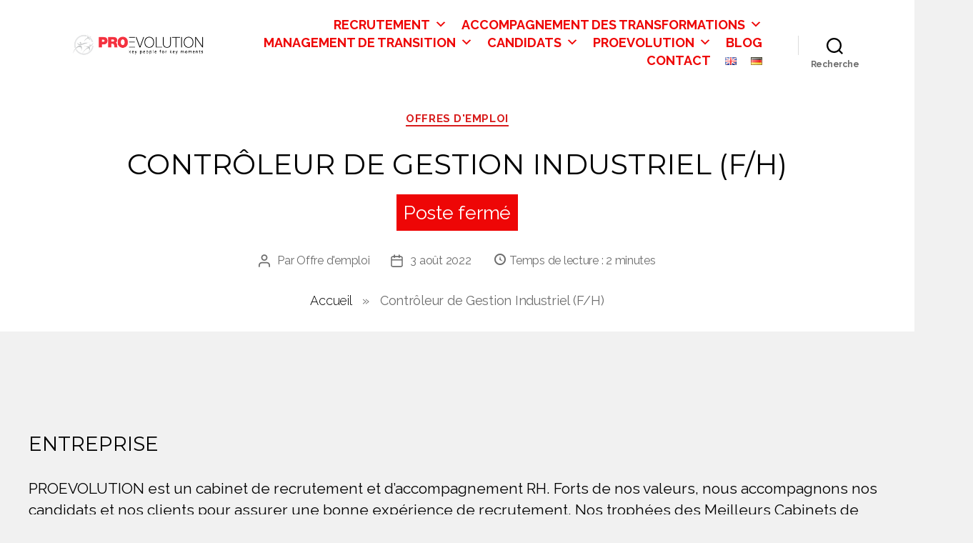

--- FILE ---
content_type: text/html; charset=UTF-8
request_url: https://www.proevolution.pro/15255/controleur-de-gestion-industriel-f-h/
body_size: 29194
content:
<!DOCTYPE html>

<html class="no-js" lang="fr-FR">

<head>

    <meta charset="UTF-8">
    <meta name="viewport" content="width=device-width, initial-scale=1.0">

    <link rel="profile" href="https://gmpg.org/xfn/11">

    <meta name='robots' content='index, follow, max-image-preview:large, max-snippet:-1, max-video-preview:-1' />

	<!-- This site is optimized with the Yoast SEO Premium plugin v26.8 (Yoast SEO v26.8) - https://yoast.com/product/yoast-seo-premium-wordpress/ -->
	<title>Contrôleur de Gestion Industriel (F/H) - PROEVOLUTION</title>
	<link rel="canonical" href="https://www.proevolution.pro/15255/controleur-de-gestion-industriel-f-h/" />
	<meta property="og:locale" content="fr_FR" />
	<meta property="og:type" content="article" />
	<meta property="og:title" content="Contrôleur de Gestion Industriel (F/H)" />
	<meta property="og:description" content="Entreprise PROEVOLUTION est un cabinet de recrutement et d’accompagnement RH. Forts de nos valeurs, nous accompagnons nos candidats et nos [&hellip;]" />
	<meta property="og:url" content="https://www.proevolution.pro/15255/controleur-de-gestion-industriel-f-h/" />
	<meta property="og:site_name" content="PROEVOLUTION" />
	<meta property="article:published_time" content="2022-08-03T12:53:00+00:00" />
	<meta property="article:modified_time" content="2023-09-29T14:59:29+00:00" />
	<meta property="og:image" content="https://www.proevolution.pro/wp-content/uploads/2020/08/proevolution-news-788.png" />
	<meta property="og:image:width" content="788" />
	<meta property="og:image:height" content="526" />
	<meta property="og:image:type" content="image/png" />
	<meta name="author" content="Offre d&#039;emploi" />
	<meta name="twitter:card" content="summary_large_image" />
	<meta name="twitter:label1" content="Écrit par" />
	<meta name="twitter:data1" content="Offre d&#039;emploi" />
	<meta name="twitter:label2" content="Durée de lecture estimée" />
	<meta name="twitter:data2" content="3 minutes" />
	<script type="application/ld+json" class="yoast-schema-graph">{"@context":"https://schema.org","@graph":[{"@type":"NewsArticle","@id":"https://www.proevolution.pro/15255/controleur-de-gestion-industriel-f-h/#article","isPartOf":{"@id":"https://www.proevolution.pro/15255/controleur-de-gestion-industriel-f-h/"},"author":{"name":"Offre d'emploi","@id":"https://www.proevolution.pro/#/schema/person/4a61610dc131eec8cbdb58bdb2180c6d"},"headline":"Contrôleur de Gestion Industriel (F/H)","datePublished":"2022-08-03T12:53:00+00:00","dateModified":"2023-09-29T14:59:29+00:00","mainEntityOfPage":{"@id":"https://www.proevolution.pro/15255/controleur-de-gestion-industriel-f-h/"},"wordCount":497,"commentCount":0,"publisher":{"@id":"https://www.proevolution.pro/#organization"},"articleSection":["Offres d'emploi"],"inLanguage":"fr-FR","potentialAction":[{"@type":"CommentAction","name":"Comment","target":["https://www.proevolution.pro/15255/controleur-de-gestion-industriel-f-h/#respond"]}]},{"@type":"WebPage","@id":"https://www.proevolution.pro/15255/controleur-de-gestion-industriel-f-h/","url":"https://www.proevolution.pro/15255/controleur-de-gestion-industriel-f-h/","name":"Contrôleur de Gestion Industriel (F/H) - PROEVOLUTION","isPartOf":{"@id":"https://www.proevolution.pro/#website"},"datePublished":"2022-08-03T12:53:00+00:00","dateModified":"2023-09-29T14:59:29+00:00","breadcrumb":{"@id":"https://www.proevolution.pro/15255/controleur-de-gestion-industriel-f-h/#breadcrumb"},"inLanguage":"fr-FR","potentialAction":[{"@type":"ReadAction","target":["https://www.proevolution.pro/15255/controleur-de-gestion-industriel-f-h/"]}]},{"@type":"BreadcrumbList","@id":"https://www.proevolution.pro/15255/controleur-de-gestion-industriel-f-h/#breadcrumb","itemListElement":[{"@type":"ListItem","position":1,"name":"Accueil","item":"https://www.proevolution.pro/"},{"@type":"ListItem","position":2,"name":"Contrôleur de Gestion Industriel (F/H)"}]},{"@type":"WebSite","@id":"https://www.proevolution.pro/#website","url":"https://www.proevolution.pro/","name":"PROEVOLUTION","description":"","publisher":{"@id":"https://www.proevolution.pro/#organization"},"potentialAction":[{"@type":"SearchAction","target":{"@type":"EntryPoint","urlTemplate":"https://www.proevolution.pro/?s={search_term_string}"},"query-input":{"@type":"PropertyValueSpecification","valueRequired":true,"valueName":"search_term_string"}}],"inLanguage":"fr-FR"},{"@type":"Organization","@id":"https://www.proevolution.pro/#organization","name":"PROEVOLUTION","url":"https://www.proevolution.pro/","logo":{"@type":"ImageObject","inLanguage":"fr-FR","@id":"https://www.proevolution.pro/#/schema/logo/image/","url":"https://www.proevolution.pro/wp-content/uploads/2024/11/proevolution.png","contentUrl":"https://www.proevolution.pro/wp-content/uploads/2024/11/proevolution.png","width":1024,"height":1024,"caption":"PROEVOLUTION"},"image":{"@id":"https://www.proevolution.pro/#/schema/logo/image/"},"sameAs":["https://www.linkedin.com/company/proevolution.pro/","https://www.youtube.com/channel/UC0dou0EftVG74MKpAYQ00vw"],"description":"Cabinet de conseils RH, gestion de recrutements et accompagnement de carrières","email":"contact@proevolution.pro","telephone":"+33389332880"},{"@type":"Person","@id":"https://www.proevolution.pro/#/schema/person/4a61610dc131eec8cbdb58bdb2180c6d","name":"Offre d'emploi","image":{"@type":"ImageObject","inLanguage":"fr-FR","@id":"https://www.proevolution.pro/#/schema/person/image/","url":"https://secure.gravatar.com/avatar/9cbc0eb74003dd773ec11cce3428a76cd2dedb508a6039118b194139d1601f5c?s=96&d=mm&r=g","contentUrl":"https://secure.gravatar.com/avatar/9cbc0eb74003dd773ec11cce3428a76cd2dedb508a6039118b194139d1601f5c?s=96&d=mm&r=g","caption":"Offre d'emploi"},"description":"Cette rubrique liste d'anciennes offres d'emploi gérées par PROEVOLUTION. Retrouvez la liste des offres actuelles sur https://candidature.proevolution.pro/","url":"https://www.proevolution.pro/author/admintuition/"}]}</script>
	<!-- / Yoast SEO Premium plugin. -->


<link rel='dns-prefetch' href='//fonts.googleapis.com' />
<link href='https://fonts.gstatic.com' crossorigin rel='preconnect' />
<link rel="alternate" type="application/rss+xml" title="PROEVOLUTION &raquo; Flux" href="https://www.proevolution.pro/feed/" />
<link rel="alternate" type="application/rss+xml" title="PROEVOLUTION &raquo; Flux des commentaires" href="https://www.proevolution.pro/comments/feed/" />
<link rel="alternate" type="application/rss+xml" title="PROEVOLUTION &raquo; Contrôleur de Gestion Industriel (F/H) Flux des commentaires" href="https://www.proevolution.pro/15255/controleur-de-gestion-industriel-f-h/feed/" />
<link rel="alternate" title="oEmbed (JSON)" type="application/json+oembed" href="https://www.proevolution.pro/wp-json/oembed/1.0/embed?url=https%3A%2F%2Fwww.proevolution.pro%2F15255%2Fcontroleur-de-gestion-industriel-f-h%2F&#038;lang=fr" />
<link rel="alternate" title="oEmbed (XML)" type="text/xml+oembed" href="https://www.proevolution.pro/wp-json/oembed/1.0/embed?url=https%3A%2F%2Fwww.proevolution.pro%2F15255%2Fcontroleur-de-gestion-industriel-f-h%2F&#038;format=xml&#038;lang=fr" />
<style id='wp-img-auto-sizes-contain-inline-css'>
img:is([sizes=auto i],[sizes^="auto," i]){contain-intrinsic-size:3000px 1500px}
/*# sourceURL=wp-img-auto-sizes-contain-inline-css */
</style>
<style id='wp-emoji-styles-inline-css'>

	img.wp-smiley, img.emoji {
		display: inline !important;
		border: none !important;
		box-shadow: none !important;
		height: 1em !important;
		width: 1em !important;
		margin: 0 0.07em !important;
		vertical-align: -0.1em !important;
		background: none !important;
		padding: 0 !important;
	}
/*# sourceURL=wp-emoji-styles-inline-css */
</style>
<style id='wp-block-library-inline-css'>
:root{--wp-block-synced-color:#7a00df;--wp-block-synced-color--rgb:122,0,223;--wp-bound-block-color:var(--wp-block-synced-color);--wp-editor-canvas-background:#ddd;--wp-admin-theme-color:#007cba;--wp-admin-theme-color--rgb:0,124,186;--wp-admin-theme-color-darker-10:#006ba1;--wp-admin-theme-color-darker-10--rgb:0,107,160.5;--wp-admin-theme-color-darker-20:#005a87;--wp-admin-theme-color-darker-20--rgb:0,90,135;--wp-admin-border-width-focus:2px}@media (min-resolution:192dpi){:root{--wp-admin-border-width-focus:1.5px}}.wp-element-button{cursor:pointer}:root .has-very-light-gray-background-color{background-color:#eee}:root .has-very-dark-gray-background-color{background-color:#313131}:root .has-very-light-gray-color{color:#eee}:root .has-very-dark-gray-color{color:#313131}:root .has-vivid-green-cyan-to-vivid-cyan-blue-gradient-background{background:linear-gradient(135deg,#00d084,#0693e3)}:root .has-purple-crush-gradient-background{background:linear-gradient(135deg,#34e2e4,#4721fb 50%,#ab1dfe)}:root .has-hazy-dawn-gradient-background{background:linear-gradient(135deg,#faaca8,#dad0ec)}:root .has-subdued-olive-gradient-background{background:linear-gradient(135deg,#fafae1,#67a671)}:root .has-atomic-cream-gradient-background{background:linear-gradient(135deg,#fdd79a,#004a59)}:root .has-nightshade-gradient-background{background:linear-gradient(135deg,#330968,#31cdcf)}:root .has-midnight-gradient-background{background:linear-gradient(135deg,#020381,#2874fc)}:root{--wp--preset--font-size--normal:16px;--wp--preset--font-size--huge:42px}.has-regular-font-size{font-size:1em}.has-larger-font-size{font-size:2.625em}.has-normal-font-size{font-size:var(--wp--preset--font-size--normal)}.has-huge-font-size{font-size:var(--wp--preset--font-size--huge)}.has-text-align-center{text-align:center}.has-text-align-left{text-align:left}.has-text-align-right{text-align:right}.has-fit-text{white-space:nowrap!important}#end-resizable-editor-section{display:none}.aligncenter{clear:both}.items-justified-left{justify-content:flex-start}.items-justified-center{justify-content:center}.items-justified-right{justify-content:flex-end}.items-justified-space-between{justify-content:space-between}.screen-reader-text{border:0;clip-path:inset(50%);height:1px;margin:-1px;overflow:hidden;padding:0;position:absolute;width:1px;word-wrap:normal!important}.screen-reader-text:focus{background-color:#ddd;clip-path:none;color:#444;display:block;font-size:1em;height:auto;left:5px;line-height:normal;padding:15px 23px 14px;text-decoration:none;top:5px;width:auto;z-index:100000}html :where(.has-border-color){border-style:solid}html :where([style*=border-top-color]){border-top-style:solid}html :where([style*=border-right-color]){border-right-style:solid}html :where([style*=border-bottom-color]){border-bottom-style:solid}html :where([style*=border-left-color]){border-left-style:solid}html :where([style*=border-width]){border-style:solid}html :where([style*=border-top-width]){border-top-style:solid}html :where([style*=border-right-width]){border-right-style:solid}html :where([style*=border-bottom-width]){border-bottom-style:solid}html :where([style*=border-left-width]){border-left-style:solid}html :where(img[class*=wp-image-]){height:auto;max-width:100%}:where(figure){margin:0 0 1em}html :where(.is-position-sticky){--wp-admin--admin-bar--position-offset:var(--wp-admin--admin-bar--height,0px)}@media screen and (max-width:600px){html :where(.is-position-sticky){--wp-admin--admin-bar--position-offset:0px}}

/*# sourceURL=wp-block-library-inline-css */
</style><style id='global-styles-inline-css'>
:root{--wp--preset--aspect-ratio--square: 1;--wp--preset--aspect-ratio--4-3: 4/3;--wp--preset--aspect-ratio--3-4: 3/4;--wp--preset--aspect-ratio--3-2: 3/2;--wp--preset--aspect-ratio--2-3: 2/3;--wp--preset--aspect-ratio--16-9: 16/9;--wp--preset--aspect-ratio--9-16: 9/16;--wp--preset--color--black: #000000;--wp--preset--color--cyan-bluish-gray: #abb8c3;--wp--preset--color--white: #ffffff;--wp--preset--color--pale-pink: #f78da7;--wp--preset--color--vivid-red: #cf2e2e;--wp--preset--color--luminous-vivid-orange: #ff6900;--wp--preset--color--luminous-vivid-amber: #fcb900;--wp--preset--color--light-green-cyan: #7bdcb5;--wp--preset--color--vivid-green-cyan: #00d084;--wp--preset--color--pale-cyan-blue: #8ed1fc;--wp--preset--color--vivid-cyan-blue: #0693e3;--wp--preset--color--vivid-purple: #9b51e0;--wp--preset--color--accent: #d81c1c;--wp--preset--color--primary: #000000;--wp--preset--color--secondary: #666666;--wp--preset--color--subtle-background: #cecece;--wp--preset--color--background: #f1f1f1;--wp--preset--gradient--vivid-cyan-blue-to-vivid-purple: linear-gradient(135deg,rgb(6,147,227) 0%,rgb(155,81,224) 100%);--wp--preset--gradient--light-green-cyan-to-vivid-green-cyan: linear-gradient(135deg,rgb(122,220,180) 0%,rgb(0,208,130) 100%);--wp--preset--gradient--luminous-vivid-amber-to-luminous-vivid-orange: linear-gradient(135deg,rgb(252,185,0) 0%,rgb(255,105,0) 100%);--wp--preset--gradient--luminous-vivid-orange-to-vivid-red: linear-gradient(135deg,rgb(255,105,0) 0%,rgb(207,46,46) 100%);--wp--preset--gradient--very-light-gray-to-cyan-bluish-gray: linear-gradient(135deg,rgb(238,238,238) 0%,rgb(169,184,195) 100%);--wp--preset--gradient--cool-to-warm-spectrum: linear-gradient(135deg,rgb(74,234,220) 0%,rgb(151,120,209) 20%,rgb(207,42,186) 40%,rgb(238,44,130) 60%,rgb(251,105,98) 80%,rgb(254,248,76) 100%);--wp--preset--gradient--blush-light-purple: linear-gradient(135deg,rgb(255,206,236) 0%,rgb(152,150,240) 100%);--wp--preset--gradient--blush-bordeaux: linear-gradient(135deg,rgb(254,205,165) 0%,rgb(254,45,45) 50%,rgb(107,0,62) 100%);--wp--preset--gradient--luminous-dusk: linear-gradient(135deg,rgb(255,203,112) 0%,rgb(199,81,192) 50%,rgb(65,88,208) 100%);--wp--preset--gradient--pale-ocean: linear-gradient(135deg,rgb(255,245,203) 0%,rgb(182,227,212) 50%,rgb(51,167,181) 100%);--wp--preset--gradient--electric-grass: linear-gradient(135deg,rgb(202,248,128) 0%,rgb(113,206,126) 100%);--wp--preset--gradient--midnight: linear-gradient(135deg,rgb(2,3,129) 0%,rgb(40,116,252) 100%);--wp--preset--font-size--small: 18px;--wp--preset--font-size--medium: 20px;--wp--preset--font-size--large: 26.25px;--wp--preset--font-size--x-large: 42px;--wp--preset--font-size--normal: 21px;--wp--preset--font-size--larger: 32px;--wp--preset--spacing--20: 0.44rem;--wp--preset--spacing--30: 0.67rem;--wp--preset--spacing--40: 1rem;--wp--preset--spacing--50: 1.5rem;--wp--preset--spacing--60: 2.25rem;--wp--preset--spacing--70: 3.38rem;--wp--preset--spacing--80: 5.06rem;--wp--preset--shadow--natural: 6px 6px 9px rgba(0, 0, 0, 0.2);--wp--preset--shadow--deep: 12px 12px 50px rgba(0, 0, 0, 0.4);--wp--preset--shadow--sharp: 6px 6px 0px rgba(0, 0, 0, 0.2);--wp--preset--shadow--outlined: 6px 6px 0px -3px rgb(255, 255, 255), 6px 6px rgb(0, 0, 0);--wp--preset--shadow--crisp: 6px 6px 0px rgb(0, 0, 0);}:where(.is-layout-flex){gap: 0.5em;}:where(.is-layout-grid){gap: 0.5em;}body .is-layout-flex{display: flex;}.is-layout-flex{flex-wrap: wrap;align-items: center;}.is-layout-flex > :is(*, div){margin: 0;}body .is-layout-grid{display: grid;}.is-layout-grid > :is(*, div){margin: 0;}:where(.wp-block-columns.is-layout-flex){gap: 2em;}:where(.wp-block-columns.is-layout-grid){gap: 2em;}:where(.wp-block-post-template.is-layout-flex){gap: 1.25em;}:where(.wp-block-post-template.is-layout-grid){gap: 1.25em;}.has-black-color{color: var(--wp--preset--color--black) !important;}.has-cyan-bluish-gray-color{color: var(--wp--preset--color--cyan-bluish-gray) !important;}.has-white-color{color: var(--wp--preset--color--white) !important;}.has-pale-pink-color{color: var(--wp--preset--color--pale-pink) !important;}.has-vivid-red-color{color: var(--wp--preset--color--vivid-red) !important;}.has-luminous-vivid-orange-color{color: var(--wp--preset--color--luminous-vivid-orange) !important;}.has-luminous-vivid-amber-color{color: var(--wp--preset--color--luminous-vivid-amber) !important;}.has-light-green-cyan-color{color: var(--wp--preset--color--light-green-cyan) !important;}.has-vivid-green-cyan-color{color: var(--wp--preset--color--vivid-green-cyan) !important;}.has-pale-cyan-blue-color{color: var(--wp--preset--color--pale-cyan-blue) !important;}.has-vivid-cyan-blue-color{color: var(--wp--preset--color--vivid-cyan-blue) !important;}.has-vivid-purple-color{color: var(--wp--preset--color--vivid-purple) !important;}.has-black-background-color{background-color: var(--wp--preset--color--black) !important;}.has-cyan-bluish-gray-background-color{background-color: var(--wp--preset--color--cyan-bluish-gray) !important;}.has-white-background-color{background-color: var(--wp--preset--color--white) !important;}.has-pale-pink-background-color{background-color: var(--wp--preset--color--pale-pink) !important;}.has-vivid-red-background-color{background-color: var(--wp--preset--color--vivid-red) !important;}.has-luminous-vivid-orange-background-color{background-color: var(--wp--preset--color--luminous-vivid-orange) !important;}.has-luminous-vivid-amber-background-color{background-color: var(--wp--preset--color--luminous-vivid-amber) !important;}.has-light-green-cyan-background-color{background-color: var(--wp--preset--color--light-green-cyan) !important;}.has-vivid-green-cyan-background-color{background-color: var(--wp--preset--color--vivid-green-cyan) !important;}.has-pale-cyan-blue-background-color{background-color: var(--wp--preset--color--pale-cyan-blue) !important;}.has-vivid-cyan-blue-background-color{background-color: var(--wp--preset--color--vivid-cyan-blue) !important;}.has-vivid-purple-background-color{background-color: var(--wp--preset--color--vivid-purple) !important;}.has-black-border-color{border-color: var(--wp--preset--color--black) !important;}.has-cyan-bluish-gray-border-color{border-color: var(--wp--preset--color--cyan-bluish-gray) !important;}.has-white-border-color{border-color: var(--wp--preset--color--white) !important;}.has-pale-pink-border-color{border-color: var(--wp--preset--color--pale-pink) !important;}.has-vivid-red-border-color{border-color: var(--wp--preset--color--vivid-red) !important;}.has-luminous-vivid-orange-border-color{border-color: var(--wp--preset--color--luminous-vivid-orange) !important;}.has-luminous-vivid-amber-border-color{border-color: var(--wp--preset--color--luminous-vivid-amber) !important;}.has-light-green-cyan-border-color{border-color: var(--wp--preset--color--light-green-cyan) !important;}.has-vivid-green-cyan-border-color{border-color: var(--wp--preset--color--vivid-green-cyan) !important;}.has-pale-cyan-blue-border-color{border-color: var(--wp--preset--color--pale-cyan-blue) !important;}.has-vivid-cyan-blue-border-color{border-color: var(--wp--preset--color--vivid-cyan-blue) !important;}.has-vivid-purple-border-color{border-color: var(--wp--preset--color--vivid-purple) !important;}.has-vivid-cyan-blue-to-vivid-purple-gradient-background{background: var(--wp--preset--gradient--vivid-cyan-blue-to-vivid-purple) !important;}.has-light-green-cyan-to-vivid-green-cyan-gradient-background{background: var(--wp--preset--gradient--light-green-cyan-to-vivid-green-cyan) !important;}.has-luminous-vivid-amber-to-luminous-vivid-orange-gradient-background{background: var(--wp--preset--gradient--luminous-vivid-amber-to-luminous-vivid-orange) !important;}.has-luminous-vivid-orange-to-vivid-red-gradient-background{background: var(--wp--preset--gradient--luminous-vivid-orange-to-vivid-red) !important;}.has-very-light-gray-to-cyan-bluish-gray-gradient-background{background: var(--wp--preset--gradient--very-light-gray-to-cyan-bluish-gray) !important;}.has-cool-to-warm-spectrum-gradient-background{background: var(--wp--preset--gradient--cool-to-warm-spectrum) !important;}.has-blush-light-purple-gradient-background{background: var(--wp--preset--gradient--blush-light-purple) !important;}.has-blush-bordeaux-gradient-background{background: var(--wp--preset--gradient--blush-bordeaux) !important;}.has-luminous-dusk-gradient-background{background: var(--wp--preset--gradient--luminous-dusk) !important;}.has-pale-ocean-gradient-background{background: var(--wp--preset--gradient--pale-ocean) !important;}.has-electric-grass-gradient-background{background: var(--wp--preset--gradient--electric-grass) !important;}.has-midnight-gradient-background{background: var(--wp--preset--gradient--midnight) !important;}.has-small-font-size{font-size: var(--wp--preset--font-size--small) !important;}.has-medium-font-size{font-size: var(--wp--preset--font-size--medium) !important;}.has-large-font-size{font-size: var(--wp--preset--font-size--large) !important;}.has-x-large-font-size{font-size: var(--wp--preset--font-size--x-large) !important;}
/*# sourceURL=global-styles-inline-css */
</style>

<style id='classic-theme-styles-inline-css'>
/*! This file is auto-generated */
.wp-block-button__link{color:#fff;background-color:#32373c;border-radius:9999px;box-shadow:none;text-decoration:none;padding:calc(.667em + 2px) calc(1.333em + 2px);font-size:1.125em}.wp-block-file__button{background:#32373c;color:#fff;text-decoration:none}
/*# sourceURL=/wp-includes/css/classic-themes.min.css */
</style>
<link rel='preload' as='style' onload="this.onload=null;this.rel='stylesheet'" id='wpa-css' href='https://www.proevolution.pro/wp-content/plugins/honeypot/includes/css/wpa.css?ver=2.3.04' type='text/css' media='all' /><link rel='preload' as='style' onload="this.onload=null;this.rel='stylesheet'" id='megamenu' href='https://www.proevolution.pro/wp-content/uploads/maxmegamenu/style_fr_fr.css?ver=78c401' type='text/css' media='all' /><link rel='preload' as='style' onload="this.onload=null;this.rel='stylesheet'" id='dashicons' href='https://www.proevolution.pro/wp-includes/css/dashicons.min.css?ver=49eaaeabd3b3556af91933bcbcd90e44' type='text/css' media='all' /><link rel='preload' as='style' onload="this.onload=null;this.rel='stylesheet'" id='parent-style' href='https://www.proevolution.pro/wp-content/themes/twentytwenty/style.css?ver=49eaaeabd3b3556af91933bcbcd90e44' type='text/css' media='all' /><link rel='preload' as='style' onload="this.onload=null;this.rel='stylesheet'" id='egboot-google-fonts' href='https://fonts.googleapis.com/css?family=Material+Icons%7CMontserrat%7CRaleway%3A300%2C400%2C700&#038;display=swap&#038;ver=49eaaeabd3b3556af91933bcbcd90e44' type='text/css' media='all' /><link rel='preload' as='style' onload="this.onload=null;this.rel='stylesheet'" id='twentytwenty-style' href='https://www.proevolution.pro/wp-content/themes/egproevo2020/style.css?ver=1.0' type='text/css' media='all' /><style id='twentytwenty-style-inline-css'>
.color-accent,.color-accent-hover:hover,.color-accent-hover:focus,:root .has-accent-color,.has-drop-cap:not(:focus):first-letter,.wp-block-button.is-style-outline,a { color: #d81c1c; }blockquote,.border-color-accent,.border-color-accent-hover:hover,.border-color-accent-hover:focus { border-color: #d81c1c; }button,.button,.faux-button,.wp-block-button__link,.wp-block-file .wp-block-file__button,input[type="button"],input[type="reset"],input[type="submit"],.bg-accent,.bg-accent-hover:hover,.bg-accent-hover:focus,:root .has-accent-background-color,.comment-reply-link { background-color: #d81c1c; }.fill-children-accent,.fill-children-accent * { fill: #d81c1c; }:root .has-background-color,button,.button,.faux-button,.wp-block-button__link,.wp-block-file__button,input[type="button"],input[type="reset"],input[type="submit"],.wp-block-button,.comment-reply-link,.has-background.has-primary-background-color:not(.has-text-color),.has-background.has-primary-background-color *:not(.has-text-color),.has-background.has-accent-background-color:not(.has-text-color),.has-background.has-accent-background-color *:not(.has-text-color) { color: #f1f1f1; }:root .has-background-background-color { background-color: #f1f1f1; }body,.entry-title a,:root .has-primary-color { color: #000000; }:root .has-primary-background-color { background-color: #000000; }cite,figcaption,.wp-caption-text,.post-meta,.entry-content .wp-block-archives li,.entry-content .wp-block-categories li,.entry-content .wp-block-latest-posts li,.wp-block-latest-comments__comment-date,.wp-block-latest-posts__post-date,.wp-block-embed figcaption,.wp-block-image figcaption,.wp-block-pullquote cite,.comment-metadata,.comment-respond .comment-notes,.comment-respond .logged-in-as,.pagination .dots,.entry-content hr:not(.has-background),hr.styled-separator,:root .has-secondary-color { color: #666666; }:root .has-secondary-background-color { background-color: #666666; }pre,fieldset,input,textarea,table,table *,hr { border-color: #cecece; }caption,code,code,kbd,samp,.wp-block-table.is-style-stripes tbody tr:nth-child(odd),:root .has-subtle-background-background-color { background-color: #cecece; }.wp-block-table.is-style-stripes { border-bottom-color: #cecece; }.wp-block-latest-posts.is-grid li { border-top-color: #cecece; }:root .has-subtle-background-color { color: #cecece; }body:not(.overlay-header) .primary-menu > li > a,body:not(.overlay-header) .primary-menu > li > .icon,.modal-menu a,.footer-menu a, .footer-widgets a:where(:not(.wp-block-button__link)),#site-footer .wp-block-button.is-style-outline,.wp-block-pullquote:before,.singular:not(.overlay-header) .entry-header a,.archive-header a,.header-footer-group .color-accent,.header-footer-group .color-accent-hover:hover { color: #ee0606; }.social-icons a,#site-footer button:not(.toggle),#site-footer .button,#site-footer .faux-button,#site-footer .wp-block-button__link,#site-footer .wp-block-file__button,#site-footer input[type="button"],#site-footer input[type="reset"],#site-footer input[type="submit"] { background-color: #ee0606; }.social-icons a,body:not(.overlay-header) .primary-menu ul,.header-footer-group button,.header-footer-group .button,.header-footer-group .faux-button,.header-footer-group .wp-block-button:not(.is-style-outline) .wp-block-button__link,.header-footer-group .wp-block-file__button,.header-footer-group input[type="button"],.header-footer-group input[type="reset"],.header-footer-group input[type="submit"] { color: #ffffff; }#site-header,.footer-nav-widgets-wrapper,#site-footer,.menu-modal,.menu-modal-inner,.search-modal-inner,.archive-header,.singular .entry-header,.singular .featured-media:before,.wp-block-pullquote:before { background-color: #ffffff; }.header-footer-group,body:not(.overlay-header) #site-header .toggle,.menu-modal .toggle { color: #000000; }body:not(.overlay-header) .primary-menu ul { background-color: #000000; }body:not(.overlay-header) .primary-menu > li > ul:after { border-bottom-color: #000000; }body:not(.overlay-header) .primary-menu ul ul:after { border-left-color: #000000; }.site-description,body:not(.overlay-header) .toggle-inner .toggle-text,.widget .post-date,.widget .rss-date,.widget_archive li,.widget_categories li,.widget cite,.widget_pages li,.widget_meta li,.widget_nav_menu li,.powered-by-wordpress,.footer-credits .privacy-policy,.to-the-top,.singular .entry-header .post-meta,.singular:not(.overlay-header) .entry-header .post-meta a { color: #6d6d6d; }.header-footer-group pre,.header-footer-group fieldset,.header-footer-group input,.header-footer-group textarea,.header-footer-group table,.header-footer-group table *,.footer-nav-widgets-wrapper,#site-footer,.menu-modal nav *,.footer-widgets-outer-wrapper,.footer-top { border-color: #dbdbdb; }.header-footer-group table caption,body:not(.overlay-header) .header-inner .toggle-wrapper::before { background-color: #dbdbdb; }
/*# sourceURL=twentytwenty-style-inline-css */
</style>
<link rel='preload' as='style' onload="this.onload=null;this.rel='stylesheet'" id='twentytwenty-fonts' href='https://www.proevolution.pro/wp-content/themes/twentytwenty/assets/css/font-inter.css?ver=1.0' type='text/css' media='all' /><link rel='preload' as='style' onload="this.onload=null;this.rel='stylesheet'" id='twentytwenty-print-style' href='https://www.proevolution.pro/wp-content/themes/twentytwenty/print.css?ver=1.0' type='text/css' media='all' /><script src="https://www.proevolution.pro/wp-includes/js/jquery/jquery.min.js?ver=3.7.1" id="jquery-core-js"></script>
<script src="https://www.proevolution.pro/wp-includes/js/jquery/jquery-migrate.min.js?ver=3.4.1" id="jquery-migrate-js"></script>
<script src="https://www.proevolution.pro/wp-content/themes/twentytwenty/assets/js/index.js?ver=1.0" id="twentytwenty-js-js" defer data-wp-strategy="defer"></script>
<script src="https://www.proevolution.pro/wp-content/plugins/eg_cookies_gtm/tarteaucitron/tarteaucitron.js?ver=49eaaeabd3b3556af91933bcbcd90e44" id="eg-tarteaucitron-js"></script>
<link rel="https://api.w.org/" href="https://www.proevolution.pro/wp-json/" /><link rel="alternate" title="JSON" type="application/json" href="https://www.proevolution.pro/wp-json/wp/v2/posts/15255" /><link rel="EditURI" type="application/rsd+xml" title="RSD" href="https://www.proevolution.pro/xmlrpc.php?rsd" />

<link rel='shortlink' href='https://www.proevolution.pro/?p=15255' />

    <!-- Google Tag Manager -->
    <script>
        (function(w, d, s, l, i) {
            w[l] = w[l] || [];
            w[l].push({
                'gtm.start': new Date().getTime(),
                event: 'gtm.js'
            });
            var f = d.getElementsByTagName(s)[0],
                j = d.createElement(s),
                dl = l != 'dataLayer' ? '&l=' + l : '';
            j.async = true;
            j.src =
                'https://www.googletagmanager.com/gtm.js?id=' + i + dl;
            f.parentNode.insertBefore(j, f);
        })(window, document, 'script', 'dataLayer', 'GTM-KL4BSSD');
    </script>
    <!-- End Google Tag Manager --><meta name="generator" content="performance-lab 4.0.1; plugins: ">
<script>
document.documentElement.className = document.documentElement.className.replace( 'no-js', 'js' );
//# sourceURL=twentytwenty_no_js_class
</script>
<style id="custom-background-css">
body.custom-background { background-color: #f1f1f1; }
</style>
	<link rel="icon" href="https://www.proevolution.pro/wp-content/uploads/2020/10/cropped-favicon-darker-32x32.png" sizes="32x32" />
<link rel="icon" href="https://www.proevolution.pro/wp-content/uploads/2020/10/cropped-favicon-darker-192x192.png" sizes="192x192" />
<link rel="apple-touch-icon" href="https://www.proevolution.pro/wp-content/uploads/2020/10/cropped-favicon-darker-180x180.png" />
<meta name="msapplication-TileImage" content="https://www.proevolution.pro/wp-content/uploads/2020/10/cropped-favicon-darker-270x270.png" />
<style type="text/css">/** Mega Menu CSS: fs **/</style>

</head>

<body class="wp-singular post-template-default single single-post postid-15255 single-format-standard custom-background wp-custom-logo wp-embed-responsive wp-theme-twentytwenty wp-child-theme-egproevo2020 mega-menu-primary singular enable-search-modal missing-post-thumbnail has-single-pagination showing-comments show-avatars footer-top-visible">
    <!-- Matomo Tag Manager -->
    <script>
        var _mtm = window._mtm = window._mtm || [];
        _mtm.push({
            'mtm.startTime': (new Date().getTime()),
            'event': 'mtm.Start'
        });
        (function() {
            var d = document,
                g = d.createElement('script'),
                s = d.getElementsByTagName('script')[0];
            g.async = true;
            g.src = 'https://cdn.matomo.cloud/proevolution.matomo.cloud/container_DLg2IvAk.js';
            s.parentNode.insertBefore(g, s);
        })();
    </script>
    <!-- End Matomo Tag Manager -->
    <!-- Matomo -->
    <script>
        var _paq = window._paq = window._paq || [];
        /* tracker methods like "setCustomDimension" should be called before "trackPageView" */
        _paq.push(["disableCookies"]);
        _paq.push(['trackPageView']);
        _paq.push(['enableLinkTracking']);
        (function() {
            var u = "https://proevolution.matomo.cloud/";
            _paq.push(['setTrackerUrl', u + 'matomo.php']);
            _paq.push(['setSiteId', '1']);
            var d = document,
                g = d.createElement('script'),
                s = d.getElementsByTagName('script')[0];
            g.async = true;
            g.src = '//cdn.matomo.cloud/proevolution.matomo.cloud/matomo.js';
            s.parentNode.insertBefore(g, s);
        })();
    </script>
    <noscript>
        <p><img src="https://proevolution.matomo.cloud/matomo.php?idsite=1&amp;rec=1" style="border:0;" alt="" /></p>
    </noscript>
    <!-- End Matomo Code -->
    <!-- Google tag (gtag.js) -->
    <script async src="https://www.googletagmanager.com/gtag/js?id=AW-311464623"></script>
    <script>
        window.dataLayer = window.dataLayer || [];
        function gtag() {
            dataLayer.push(arguments);
        }
        gtag('js', new Date());
        gtag('config', 'AW-311464623');
    </script>
    <!-- End Google tag (gtag.js) -->
    <!-- Clarity -->
    <script type="text/javascript">
        (function(c,l,a,r,i,t,y){
            c[a]=c[a]||function(){(c[a].q=c[a].q||[]).push(arguments)};
            t=l.createElement(r);t.async=1;t.src="https://www.clarity.ms/tag/"+i;
            y=l.getElementsByTagName(r)[0];y.parentNode.insertBefore(t,y);
        })(window, document, "clarity", "script", "p5jrhq437u");
    </script>
    <!-- End Clarity -->
    <a class="skip-link screen-reader-text" href="#site-content">Aller au contenu</a><!-- Google Tag Manager (noscript) -->
    <noscript><iframe src="https://www.googletagmanager.com/ns.html?id=GTM-KL4BSSD" height="0" width="0" style="display:none;visibility:hidden"></iframe></noscript>
    <!-- End Google Tag Manager (noscript) --><script type="text/javascript">
        tarteaucitron.init({
            "privacyUrl": "/politique-de-confidentialite/",
            /* Privacy policy url */

            "hashtag": "#tarteaucitron",
            /* Open the panel with this hashtag */
            "cookieName": "your-cookies-settings",
            /* Cookie name */

            "orientation": "bottom",
            /* Banner position (top - bottom) */

            "showAlertSmall": false,
            /* Show the small banner on bottom right */
            "cookieslist": false,
            /* Show the cookie list */

            "closePopup": false,
            /* Show a close X on the banner */

            "showIcon": false,
            /* Show cookie icon to manage cookies */
            //"iconSrc": "", /* Optionnal: URL or base64 encoded image */
            "iconPosition": "BottomRight",
            /* BottomRight, BottomLeft, TopRight and TopLeft */

            "adblocker": false,
            /* Show a Warning if an adblocker is detected */

            "DenyAllCta": true,
            /* Show the deny all button */
            "AcceptAllCta": true,
            /* Show the accept all button when highPrivacy on */
            "highPrivacy": true,
            /* HIGHLY RECOMMANDED Disable auto consent */

            "handleBrowserDNTRequest": false,
            /* If Do Not Track == 1, disallow all */

            "removeCredit": true,
            /* Remove credit link */
            "moreInfoLink": true,
            /* Show more info link */

            "useExternalCss": false,
            /* If false, the tarteaucitron.css file will be loaded */
            "useExternalJs": false,
            /* If false, the tarteaucitron.js file will be loaded */

            //"cookieDomain": ".my-multisite-domaine.fr", /* Shared cookie for multisite */

            "readmoreLink": "",
            /* Change the default readmore link */

            "mandatory": false,
            /* Show a message about mandatory cookies */
            "mandatoryCta": false 
            /* Show the disabled accept button when mandatory on */
        });
    </script>

    <script type="text/javascript">
            tarteaucitron.user.linkedininsighttag = "";
            (tarteaucitron.job = tarteaucitron.job || []).push("linkedininsighttag");
    </script>
    <header id="site-header" class="header-footer-group" role="banner">
        <div class="header-inner section-inner">

            <div class="header-titles-wrapper">

                
                    <button class="toggle search-toggle mobile-search-toggle" data-toggle-target=".search-modal" data-toggle-body-class="showing-search-modal" data-set-focus=".search-modal .search-field" aria-expanded="false">
                        <span class="toggle-inner">
                            <span class="toggle-icon">
                                <svg class="svg-icon" aria-hidden="true" role="img" focusable="false" xmlns="http://www.w3.org/2000/svg" width="23" height="23" viewBox="0 0 23 23"><path d="M38.710696,48.0601792 L43,52.3494831 L41.3494831,54 L37.0601792,49.710696 C35.2632422,51.1481185 32.9839107,52.0076499 30.5038249,52.0076499 C24.7027226,52.0076499 20,47.3049272 20,41.5038249 C20,35.7027226 24.7027226,31 30.5038249,31 C36.3049272,31 41.0076499,35.7027226 41.0076499,41.5038249 C41.0076499,43.9839107 40.1481185,46.2632422 38.710696,48.0601792 Z M36.3875844,47.1716785 C37.8030221,45.7026647 38.6734666,43.7048964 38.6734666,41.5038249 C38.6734666,36.9918565 35.0157934,33.3341833 30.5038249,33.3341833 C25.9918565,33.3341833 22.3341833,36.9918565 22.3341833,41.5038249 C22.3341833,46.0157934 25.9918565,49.6734666 30.5038249,49.6734666 C32.7048964,49.6734666 34.7026647,48.8030221 36.1716785,47.3875844 C36.2023931,47.347638 36.2360451,47.3092237 36.2726343,47.2726343 C36.3092237,47.2360451 36.347638,47.2023931 36.3875844,47.1716785 Z" transform="translate(-20 -31)" /></svg>                            </span>
                            <span class="toggle-text">Recherche</span>
                        </span>
                    </button><!-- .search-toggle -->

                
                <div class="header-titles">

                    <div class="site-logo faux-heading">
                        <a href="https://www.proevolution.pro/" class="custom-logo-link" rel="home">
                            <picture style="height: 30px;" class="custom-logo ls-is-cached lazyloaded">
<source type="image/webp" data-srcset="https://www.proevolution.pro/wp-content/uploads/2020/08/logo-proevolution-v2-350px.png.webp 350w, https://www.proevolution.pro/wp-content/uploads/2020/08/logo-proevolution-v2-350px-300x51.png.webp 300w" srcset="https://www.proevolution.pro/wp-content/uploads/2020/08/logo-proevolution-v2-350px.png 350w, 
                            https://www.proevolution.pro/wp-content/uploads/2020/08/logo-proevolution-v2-350px-300x51.png 300w" data-sizes="(max-width: 350px) 100vw, 350px" sizes="(max-width: 350px) 100vw, 350px"/>
<img width="175" height="30" alt="Proevolution: Cabinet de conseil RH" data-srcset="https://www.proevolution.pro/wp-content/uploads/2020/08/logo-proevolution-v2-350px.png 350w, 
                            https://www.proevolution.pro/wp-content/uploads/2020/08/logo-proevolution-v2-350px-300x51.png 300w" data-src="https://www.proevolution.pro/wp-content/uploads/2020/08/logo-proevolution-v2-350px.png" data-sizes="(max-width: 350px) 100vw, 350px" src="https://www.proevolution.pro/wp-content/uploads/2020/08/logo-proevolution-v2-350px.png" sizes="(max-width: 350px) 100vw, 350px" srcset="https://www.proevolution.pro/wp-content/uploads/2020/08/logo-proevolution-v2-350px.png 350w, 
                            https://www.proevolution.pro/wp-content/uploads/2020/08/logo-proevolution-v2-350px-300x51.png 300w"/>
</picture>

                            <noscript>
                                <picture style="height: 30px;" class="custom-logo">
<source type="image/webp" srcset="https://www.proevolution.pro/wp-content/uploads/2020/08/logo-proevolution-v2-350px.png.webp 350w, https://www.proevolution.pro/wp-content/uploads/2020/08/logo-proevolution-v2-350px-300x51.png.webp 300w" sizes="(max-width: 350px) 100vw, 350px"/>
<img width="175" height="30" src="https://www.proevolution.pro/wp-content/uploads/2020/08/logo-proevolution-v2-350px.png" alt="Proevolution: Cabinet de conseil RH" srcset="https://www.proevolution.pro/wp-content/uploads/2020/08/logo-proevolution-v2-350px.png 350w, 
                                https://www.proevolution.pro/wp-content/uploads/2020/08/logo-proevolution-v2-350px-300x51.png 300w" sizes="(max-width: 350px) 100vw, 350px"/>
</picture>

                            </noscript>
                        </a>
                        <span class="screen-reader-text">PROEVOLUTION</span>
                    </div>

                    
                </div><!-- .header-titles -->

                <button class="toggle nav-toggle mobile-nav-toggle" data-toggle-target=".menu-modal" data-toggle-body-class="showing-menu-modal" aria-expanded="false" data-set-focus=".close-nav-toggle">
                    <span class="toggle-inner">
                        <span class="toggle-icon">
                            <svg class="svg-icon" aria-hidden="true" role="img" focusable="false" xmlns="http://www.w3.org/2000/svg" width="26" height="7" viewBox="0 0 26 7"><path fill-rule="evenodd" d="M332.5,45 C330.567003,45 329,43.4329966 329,41.5 C329,39.5670034 330.567003,38 332.5,38 C334.432997,38 336,39.5670034 336,41.5 C336,43.4329966 334.432997,45 332.5,45 Z M342,45 C340.067003,45 338.5,43.4329966 338.5,41.5 C338.5,39.5670034 340.067003,38 342,38 C343.932997,38 345.5,39.5670034 345.5,41.5 C345.5,43.4329966 343.932997,45 342,45 Z M351.5,45 C349.567003,45 348,43.4329966 348,41.5 C348,39.5670034 349.567003,38 351.5,38 C353.432997,38 355,39.5670034 355,41.5 C355,43.4329966 353.432997,45 351.5,45 Z" transform="translate(-329 -38)" /></svg>                        </span>
                        <span class="toggle-text">Menu</span>
                    </span>
                </button><!-- .nav-toggle -->

            </div><!-- .header-titles-wrapper -->

            <div class="header-navigation-wrapper">

                
                    <nav class="primary-menu-wrapper" aria-label="Horizontal" role="navigation">

                        <ul class="primary-menu reset-list-style">

                            <div id="mega-menu-wrap-primary" class="mega-menu-wrap"><div class="mega-menu-toggle"><div class="mega-toggle-blocks-left"></div><div class="mega-toggle-blocks-center"></div><div class="mega-toggle-blocks-right"><div class='mega-toggle-block mega-menu-toggle-animated-block mega-toggle-block-0' id='mega-toggle-block-0'><button aria-label="Toggle Menu" class="mega-toggle-animated mega-toggle-animated-slider" type="button" aria-expanded="false">
                  <span class="mega-toggle-animated-box">
                    <span class="mega-toggle-animated-inner"></span>
                  </span>
                </button></div></div></div><ul id="mega-menu-primary" class="mega-menu max-mega-menu mega-menu-horizontal mega-no-js" data-event="hover_intent" data-effect="fade_up" data-effect-speed="200" data-effect-mobile="disabled" data-effect-speed-mobile="0" data-panel-width="body" data-panel-inner-width=".header-inner" data-mobile-force-width="false" data-second-click="go" data-document-click="collapse" data-vertical-behaviour="standard" data-breakpoint="768" data-unbind="true" data-mobile-state="collapse_all" data-mobile-direction="vertical" data-hover-intent-timeout="300" data-hover-intent-interval="100"><li class="mega-menu-item mega-menu-item-type-post_type mega-menu-item-object-page mega-menu-item-has-children mega-menu-megamenu mega-menu-grid mega-align-bottom-left mega-menu-grid mega-menu-item-9404" id="mega-menu-item-9404"><a class="mega-menu-link" href="https://www.proevolution.pro/recrutement/" aria-expanded="false" tabindex="0">Recrutement<span class="mega-indicator" aria-hidden="true"></span></a>
<ul class="mega-sub-menu" role='presentation'>
<li class="mega-menu-row" id="mega-menu-9404-0">
	<ul class="mega-sub-menu" style='--columns:12' role='presentation'>
<li class="mega-menu-column mega-menu-columns-3-of-12" style="--columns:12; --span:3" id="mega-menu-9404-0-0">
		<ul class="mega-sub-menu">
<li class="mega-i-recrutcadres mega-menu-item mega-menu-item-type-post_type mega-menu-item-object-page mega-menu-item-has-children mega-menu-item-9416 i-recrutcadres" id="mega-menu-item-9416"><a class="mega-menu-link" href="https://www.proevolution.pro/recrutement/recrutement-cadres-et-experts/">Recrutement cadres et experts<span class="mega-indicator" aria-hidden="true"></span></a>
			<ul class="mega-sub-menu">
<li class="mega-menu-item mega-menu-item-type-post_type mega-menu-item-object-page mega-menu-item-9437" id="mega-menu-item-9437"><a class="mega-menu-link" href="https://www.proevolution.pro/recrutement/recrutement-cadres-et-experts/top-management-executive-search/">Top management & Executive Search</a></li><li class="mega-menu-item mega-menu-item-type-post_type mega-menu-item-object-page mega-menu-item-9419" id="mega-menu-item-9419"><a class="mega-menu-link" href="https://www.proevolution.pro/recrutement/recrutement-cadres-et-experts/ingenieur-expert-technique/">Ingénieur & expert technique</a></li><li class="mega-menu-item mega-menu-item-type-post_type mega-menu-item-object-page mega-menu-item-9418" id="mega-menu-item-9418"><a class="mega-menu-link" href="https://www.proevolution.pro/recrutement/recrutement-cadres-et-experts/force-de-vente-commerciaux/">Commerciaux & Force de vente</a></li><li class="mega-menu-item mega-menu-item-type-post_type mega-menu-item-object-page mega-menu-item-9420" id="mega-menu-item-9420"><a class="mega-menu-link" href="https://www.proevolution.pro/recrutement/recrutement-cadres-et-experts/recrutement-numerique-digital/">Digital et Numérique</a></li><li class="mega-menu-item mega-menu-item-type-post_type mega-menu-item-object-page mega-menu-item-15193" id="mega-menu-item-15193"><a class="mega-menu-link" href="https://www.proevolution.pro/recrutement/recrutement-cadres-et-experts/recrutement-finance-et-comptabilite-2/">Finance et comptabilité</a></li><li class="mega-menu-item mega-menu-item-type-post_type mega-menu-item-object-page mega-menu-item-9417" id="mega-menu-item-9417"><a class="mega-menu-link" href="https://www.proevolution.pro/recrutement/recrutement-cadres-et-experts/fonctions-de-support/">Fonctions de support</a></li><li class="mega-menu-item mega-menu-item-type-post_type mega-menu-item-object-page mega-menu-item-15401" id="mega-menu-item-15401"><a class="mega-menu-link" href="https://www.proevolution.pro/recrutement/recrutement-cadres-et-experts/recrutement-social-sante/">Social & santé</a></li><li class="mega-menu-item mega-menu-item-type-post_type mega-menu-item-object-page mega-menu-item-15815" id="mega-menu-item-15815"><a class="mega-menu-link" href="https://www.proevolution.pro/recrutement/recrutement-cadres-et-experts/recrutement-production-maintenance-methodes-et-hse/">Production, maintenance, méthodes et hse</a></li><li class="mega-menu-item mega-menu-item-type-post_type mega-menu-item-object-page mega-menu-item-15460" id="mega-menu-item-15460"><a class="mega-menu-link" href="https://www.proevolution.pro/recrutement/recrutement-cadres-et-experts/recrutement-supply-chain-logistique-achats/">Supply chain, logistique, achats</a></li><li class="mega-menu-item mega-menu-item-type-post_type mega-menu-item-object-page mega-menu-item-16010" id="mega-menu-item-16010"><a class="mega-menu-link" href="https://www.proevolution.pro/recrutement/recrutement-cadres-et-experts/administration-rh-juridique-formation-et-paie/">Administration, RH, juridique, formation et paie</a></li>			</ul>
</li>		</ul>
</li><li class="mega-menu-column mega-menu-columns-3-of-12" style="--columns:12; --span:3" id="mega-menu-9404-0-1">
		<ul class="mega-sub-menu">
<li class="mega-i-transfrontalier mega-menu-item mega-menu-item-type-post_type mega-menu-item-object-page mega-menu-item-has-children mega-menu-item-20502 i-transfrontalier" id="mega-menu-item-20502"><a class="mega-menu-link" href="https://www.proevolution.pro/recrutement/recrutement-transfrontalier/">Recrutement transfrontalier<span class="mega-indicator" aria-hidden="true"></span></a>
			<ul class="mega-sub-menu">
<li class="mega-menu-item mega-menu-item-type-post_type mega-menu-item-object-page mega-menu-item-9405" id="mega-menu-item-9405"><a class="mega-menu-link" href="https://www.proevolution.pro/recrutement/franco-allemand/">Franco-allemand</a></li><li class="mega-menu-item mega-menu-item-type-post_type mega-menu-item-object-page mega-menu-item-16441" id="mega-menu-item-16441"><a class="mega-menu-link" href="https://www.proevolution.pro/recrutement/recrutement-franco-hispanique/">Franco-hispanique</a></li>			</ul>
</li><li class="mega-i-secteursactiv mega-menu-item mega-menu-item-type-post_type mega-menu-item-object-page mega-menu-item-has-children mega-menu-item-9434 i-secteursactiv" id="mega-menu-item-9434"><a class="mega-menu-link" href="https://www.proevolution.pro/recrutement/secteurs-dactivites-recrutement/">Secteurs d’activités<span class="mega-indicator" aria-hidden="true"></span></a>
			<ul class="mega-sub-menu">
<li class="mega-menu-item mega-menu-item-type-post_type mega-menu-item-object-page mega-menu-item-9431" id="mega-menu-item-9431"><a class="mega-menu-link" href="https://www.proevolution.pro/recrutement/secteurs-dactivites-recrutement/industries/">Industries</a></li><li class="mega-menu-item mega-menu-item-type-post_type mega-menu-item-object-page mega-menu-item-9432" id="mega-menu-item-9432"><a class="mega-menu-link" href="https://www.proevolution.pro/recrutement/secteurs-dactivites-recrutement/informatique/">Informatique</a></li><li class="mega-menu-item mega-menu-item-type-post_type mega-menu-item-object-page mega-menu-item-9430" id="mega-menu-item-9430"><a class="mega-menu-link" href="https://www.proevolution.pro/recrutement/secteurs-dactivites-recrutement/batiment/">BTP / construction / Bâtiment</a></li>			</ul>
</li>		</ul>
</li><li class="mega-menu-column mega-menu-columns-3-of-12" style="--columns:12; --span:3" id="mega-menu-9404-0-2">
		<ul class="mega-sub-menu">
<li class="mega-i-offres mega-menu-item mega-menu-item-type-post_type mega-menu-item-object-page mega-menu-item-has-children mega-menu-item-9410 i-offres" id="mega-menu-item-9410"><a class="mega-menu-link" href="https://www.proevolution.pro/recrutement/offre/">Offres<span class="mega-indicator" aria-hidden="true"></span></a>
			<ul class="mega-sub-menu">
<li class="mega-menu-item mega-menu-item-type-post_type mega-menu-item-object-page mega-menu-item-9413" id="mega-menu-item-9413"><a class="mega-menu-link" href="https://www.proevolution.pro/recrutement/offre/chasse-de-tete-approche-directe/">Chasse de tête &#038; approche directe</a></li><li class="mega-menu-item mega-menu-item-type-post_type mega-menu-item-object-page mega-menu-item-9411" id="mega-menu-item-9411"><a class="mega-menu-link" href="https://www.proevolution.pro/recrutement/offre/evaluation-tests-recrutement/">Évaluation/tests de recrutement</a></li><li class="mega-menu-item mega-menu-item-type-post_type mega-menu-item-object-page mega-menu-item-11116" id="mega-menu-item-11116"><a class="mega-menu-link" href="https://www.proevolution.pro/recrutement/offre/aide-a-la-decision-recrutement-accompagnement/">Aide à la décision recrutement</a></li><li class="mega-menu-item mega-menu-item-type-post_type mega-menu-item-object-page mega-menu-item-9414" id="mega-menu-item-9414"><a class="mega-menu-link" href="https://www.proevolution.pro/recrutement/offre/marque-employeur/">Marque Employeur</a></li><li class="mega-menu-item mega-menu-item-type-post_type mega-menu-item-object-page mega-menu-item-9415" id="mega-menu-item-9415"><a class="mega-menu-link" href="https://www.proevolution.pro/recrutement/offre/rpo-recruitment-processing-outsourcing/">RPO Recruitment Processing Outsourcing</a></li><li class="mega-menu-item mega-menu-item-type-post_type mega-menu-item-object-page mega-menu-item-13373" id="mega-menu-item-13373"><a class="mega-menu-link" href="https://www.proevolution.pro/recrutement/offre/formations-recruteurs-et-rh/">Formation recruteurs</a></li>			</ul>
</li>		</ul>
</li><li class="mega-menu-column mega-menu-columns-3-of-12" style="--columns:12; --span:3" id="mega-menu-9404-0-3">
		<ul class="mega-sub-menu">
<li class="mega-i-methodologie mega-menu-item mega-menu-item-type-custom mega-menu-item-object-custom mega-menu-item-has-children mega-menu-item-11216 i-methodologie" id="mega-menu-item-11216"><a class="mega-menu-link" href="https://www.proevolution.pro/recrutement/offre/">Méthodologie<span class="mega-indicator" aria-hidden="true"></span></a>
			<ul class="mega-sub-menu">
<li class="mega-menu-item mega-menu-item-type-post_type mega-menu-item-object-page mega-menu-item-9407" id="mega-menu-item-9407"><a class="mega-menu-link" href="https://www.proevolution.pro/recrutement/methodologie/annonces-emploi/">Annonces / offres d’emploi</a></li><li class="mega-menu-item mega-menu-item-type-post_type mega-menu-item-object-page mega-menu-item-9412" id="mega-menu-item-9412"><a class="mega-menu-link" href="https://www.proevolution.pro/recrutement/methodologie/bases-de-donnees-candidats-cvtheques/">Bases de données candidats &amp; CVthèque</a></li><li class="mega-menu-item mega-menu-item-type-post_type mega-menu-item-object-page mega-menu-item-9409" id="mega-menu-item-9409"><a class="mega-menu-link" href="https://www.proevolution.pro/recrutement/methodologie/moteur-de-recherche-candidats/">Moteur de recherche candidats</a></li>			</ul>
</li>		</ul>
</li>	</ul>
</li></ul>
</li><li class="mega-menu-item mega-menu-item-type-post_type mega-menu-item-object-page mega-menu-item-has-children mega-menu-megamenu mega-menu-grid mega-align-bottom-left mega-menu-grid mega-menu-item-9433" id="mega-menu-item-9433"><a class="mega-menu-link" href="https://www.proevolution.pro/accompagnement-transformations/" aria-expanded="false" tabindex="0">Accompagnement des transformations<span class="mega-indicator" aria-hidden="true"></span></a>
<ul class="mega-sub-menu" role='presentation'>
<li class="mega-menu-row" id="mega-menu-9433-0">
	<ul class="mega-sub-menu" style='--columns:12' role='presentation'>
<li class="mega-menu-column mega-menu-columns-3-of-12" style="--columns:12; --span:3" id="mega-menu-9433-0-0">
		<ul class="mega-sub-menu">
<li class="mega-menu-item mega-menu-item-type-post_type mega-menu-item-object-page mega-menu-item-has-children mega-menu-item-9422" id="mega-menu-item-9422"><a class="mega-menu-link" href="https://www.proevolution.pro/accompagnement-transformations/change-management/">Change Management<span class="mega-indicator" aria-hidden="true"></span></a>
			<ul class="mega-sub-menu">
<li class="mega-menu-item mega-menu-item-type-post_type mega-menu-item-object-page mega-menu-item-9423" id="mega-menu-item-9423"><a class="mega-menu-link" href="https://www.proevolution.pro/accompagnement-transformations/coaching-de-managers/">Coaching individuel manager</a></li><li class="mega-menu-item mega-menu-item-type-post_type mega-menu-item-object-page mega-menu-item-16246" id="mega-menu-item-16246"><a class="mega-menu-link" href="https://www.proevolution.pro/accompagnement-transformations/change-management/coaching-collectif/">Coaching d'équipe</a></li><li class="mega-menu-item mega-menu-item-type-post_type mega-menu-item-object-page mega-menu-item-16248" id="mega-menu-item-16248"><a class="mega-menu-link" href="https://www.proevolution.pro/accompagnement-transformations/change-management/seminaire-team-building/">Séminaire Team Building</a></li>			</ul>
</li>		</ul>
</li><li class="mega-menu-column mega-menu-columns-3-of-12" style="--columns:12; --span:3" id="mega-menu-9433-0-1">
		<ul class="mega-sub-menu">
<li class="mega-menu-item mega-menu-item-type-post_type mega-menu-item-object-page mega-menu-item-has-children mega-menu-item-9424" id="mega-menu-item-9424"><a class="mega-menu-link" href="https://www.proevolution.pro/accompagnement-transformations/stress-management/">Stress Management<span class="mega-indicator" aria-hidden="true"></span></a>
			<ul class="mega-sub-menu">
<li class="mega-menu-item mega-menu-item-type-post_type mega-menu-item-object-page mega-menu-item-16250" id="mega-menu-item-16250"><a class="mega-menu-link" href="https://www.proevolution.pro/accompagnement-transformations/stress-management/accompagnement-rps/">Accompagnement RPS</a></li><li class="mega-menu-item mega-menu-item-type-post_type mega-menu-item-object-page mega-menu-item-16249" id="mega-menu-item-16249"><a class="mega-menu-link" href="https://www.proevolution.pro/accompagnement-transformations/stress-management/diagnostic-rps/">Diagnostic RPS</a></li>			</ul>
</li>		</ul>
</li><li class="mega-menu-column mega-menu-columns-3-of-12" style="--columns:12; --span:3" id="mega-menu-9433-0-2">
		<ul class="mega-sub-menu">
<li class="mega-menu-item mega-menu-item-type-post_type mega-menu-item-object-page mega-menu-item-has-children mega-menu-item-16251" id="mega-menu-item-16251"><a class="mega-menu-link" href="https://www.proevolution.pro/accompagnement-transformations/talentmanagement/">Talent Management<span class="mega-indicator" aria-hidden="true"></span></a>
			<ul class="mega-sub-menu">
<li class="mega-menu-item mega-menu-item-type-post_type mega-menu-item-object-page mega-menu-item-9421" id="mega-menu-item-9421"><a class="mega-menu-link" href="https://www.proevolution.pro/accompagnement-transformations/assessment/">Assessment</a></li><li class="mega-menu-item mega-menu-item-type-post_type mega-menu-item-object-page mega-menu-item-16252" id="mega-menu-item-16252"><a class="mega-menu-link" href="https://www.proevolution.pro/accompagnement-transformations/coaching-de-managers/coaching-individuel/">Coaching individuel</a></li><li class="mega-menu-item mega-menu-item-type-post_type mega-menu-item-object-page mega-menu-item-16253" id="mega-menu-item-16253"><a class="mega-menu-link" href="https://www.proevolution.pro/accompagnement-transformations/change-management/coaching-collectif/">Coaching d'équipe</a></li><li class="mega-menu-item mega-menu-item-type-post_type mega-menu-item-object-page mega-menu-item-16254" id="mega-menu-item-16254"><a class="mega-menu-link" href="https://www.proevolution.pro/candidat/bilan-competences/">Bilan de compétences</a></li>			</ul>
</li>		</ul>
</li><li class="mega-menu-column mega-menu-columns-3-of-12" style="--columns:12; --span:3" id="mega-menu-9433-0-3">
		<ul class="mega-sub-menu">
<li class="mega-menu-item mega-menu-item-type-post_type mega-menu-item-object-page mega-menu-item-has-children mega-menu-item-16255" id="mega-menu-item-16255"><a class="mega-menu-link" href="https://www.proevolution.pro/accompagnement-transformations/accompagnement-reorganisations/">Accompagnement des réorganisations<span class="mega-indicator" aria-hidden="true"></span></a>
			<ul class="mega-sub-menu">
<li class="mega-menu-item mega-menu-item-type-post_type mega-menu-item-object-page mega-menu-item-16256" id="mega-menu-item-16256"><a class="mega-menu-link" href="https://www.proevolution.pro/accompagnement-transformations/reclassement-pse/">Reclassement / PSE</a></li><li class="mega-menu-item mega-menu-item-type-post_type mega-menu-item-object-page mega-menu-item-23041" id="mega-menu-item-23041"><a class="mega-menu-link" href="https://www.proevolution.pro/accompagnement-transformations/accompagnement-reorganisations/rupture-conventionnelle-collective/">Rupture conventionnelle collective</a></li><li class="mega-menu-item mega-menu-item-type-post_type mega-menu-item-object-page mega-menu-item-16263" id="mega-menu-item-16263"><a class="mega-menu-link" href="https://www.proevolution.pro/accompagnement-transformations/outplacement/">Outplacement</a></li><li class="mega-menu-item mega-menu-item-type-post_type mega-menu-item-object-page mega-menu-item-16258" id="mega-menu-item-16258"><a class="mega-menu-link" href="https://www.proevolution.pro/candidat/bilan-competences/">Bilan de compétences</a></li>			</ul>
</li><li class="mega-menu-item mega-menu-item-type-post_type mega-menu-item-object-page mega-menu-item-has-children mega-menu-item-16259" id="mega-menu-item-16259"><a class="mega-menu-link" href="https://www.proevolution.pro/accompagnement-transformations/formation-de-managers/">Formation<span class="mega-indicator" aria-hidden="true"></span></a>
			<ul class="mega-sub-menu">
<li class="mega-menu-item mega-menu-item-type-post_type mega-menu-item-object-page mega-menu-item-22927" id="mega-menu-item-22927"><a class="mega-menu-link" href="https://www.proevolution.pro/accompagnement-transformations/formation-de-managers/formation-management-equipe/">Management d’équipe</a></li><li class="mega-menu-item mega-menu-item-type-post_type mega-menu-item-object-page mega-menu-item-16260" id="mega-menu-item-16260"><a class="mega-menu-link" href="https://www.proevolution.pro/accompagnement-transformations/formation-de-managers/formation-manager-a-distance/">Management à distance</a></li><li class="mega-menu-item mega-menu-item-type-post_type mega-menu-item-object-page mega-menu-item-22990" id="mega-menu-item-22990"><a class="mega-menu-link" href="https://www.proevolution.pro/formation-pour-mener-les-entretiens-annuels-professionnels/">Gestion des entretiens</a></li><li class="mega-menu-item mega-menu-item-type-post_type mega-menu-item-object-page mega-menu-item-22992" id="mega-menu-item-22992"><a class="mega-menu-link" href="https://www.proevolution.pro/accompagnement-transformations/formation-de-managers/formation-a-la-gestion-de-la-relation-dans-lequipe-communication/">Gestion des relations internes</a></li><li class="mega-menu-item mega-menu-item-type-post_type mega-menu-item-object-page mega-menu-item-23004" id="mega-menu-item-23004"><a class="mega-menu-link" href="https://www.proevolution.pro/accompagnement-transformations/formation-de-managers/formez-vous-a-la-conduite-du-changement/">Conduite du changement</a></li><li class="mega-menu-item mega-menu-item-type-post_type mega-menu-item-object-page mega-menu-item-23050" id="mega-menu-item-23050"><a class="mega-menu-link" href="https://www.proevolution.pro/accompagnement-transformations/formation-de-managers/formez-vous-a-la-gestion-de-votre-stress-et-celui-de-vos-equipes/">Gestion du stress (manager & équipe)</a></li><li class="mega-menu-item mega-menu-item-type-post_type mega-menu-item-object-page mega-menu-item-24275" id="mega-menu-item-24275"><a class="mega-menu-link" href="https://www.proevolution.pro/accompagnement-transformations/formation-de-managers/formation-manager-numerique/">Manager numérique</a></li>			</ul>
</li>		</ul>
</li>	</ul>
</li></ul>
</li><li class="mega-menu-item mega-menu-item-type-post_type mega-menu-item-object-page mega-menu-item-has-children mega-align-bottom-left mega-menu-flyout mega-menu-item-16261" id="mega-menu-item-16261"><a class="mega-menu-link" href="https://www.proevolution.pro/management-de-transition/" aria-expanded="false" tabindex="0">Management de Transition<span class="mega-indicator" aria-hidden="true"></span></a>
<ul class="mega-sub-menu">
<li class="mega-menu-item mega-menu-item-type-post_type mega-menu-item-object-page mega-menu-item-20674" id="mega-menu-item-20674"><a class="mega-menu-link" href="https://www.proevolution.pro/management-de-transition/les-postes-du-management-de-transition/">Les postes</a></li><li class="mega-menu-item mega-menu-item-type-post_type mega-menu-item-object-page mega-menu-item-20796" id="mega-menu-item-20796"><a class="mega-menu-link" href="https://www.proevolution.pro/management-de-transition/secteurs-activites-management-transition/">Les secteurs d’activités</a></li><li class="mega-menu-item mega-menu-item-type-post_type mega-menu-item-object-page mega-menu-item-21783" id="mega-menu-item-21783"><a class="mega-menu-link" href="https://www.proevolution.pro/management-de-transition/les-missions-du-management-de-transition/">Les Missions</a></li><li class="mega-menu-item mega-menu-item-type-post_type mega-menu-item-object-page mega-menu-item-20927" id="mega-menu-item-20927"><a class="mega-menu-link" href="https://www.proevolution.pro/management-de-transition/faq-sur-le-management-de-transition/">FAQ Management de Transition</a></li><li class="mega-menu-item mega-menu-item-type-post_type mega-menu-item-object-page mega-menu-item-21893" id="mega-menu-item-21893"><a class="mega-menu-link" href="https://www.proevolution.pro/management-de-transition/le-management-de-transition-convient-il-a-votre-besoin/">Le MT convient-il à votre besoin ?</a></li></ul>
</li><li class="mega-menu-item mega-menu-item-type-post_type mega-menu-item-object-page mega-menu-item-has-children mega-align-bottom-left mega-menu-flyout mega-menu-item-9387" id="mega-menu-item-9387"><a class="mega-menu-link" href="https://www.proevolution.pro/candidat/" aria-expanded="false" tabindex="0">Candidats<span class="mega-indicator" aria-hidden="true"></span></a>
<ul class="mega-sub-menu">
<li class="mega-menu-item mega-menu-item-type-post_type mega-menu-item-object-page mega-menu-item-9390" id="mega-menu-item-9390"><a class="mega-menu-link" href="https://www.proevolution.pro/candidat/offres-demploi/">Offres d’emploi</a></li><li class="mega-menu-item mega-menu-item-type-post_type mega-menu-item-object-page mega-menu-item-9389" id="mega-menu-item-9389"><a class="mega-menu-link" href="https://www.proevolution.pro/candidat/candidature-spontanee/">Candidature spontanée</a></li><li class="mega-menu-item mega-menu-item-type-post_type mega-menu-item-object-page mega-menu-item-12604" id="mega-menu-item-12604"><a class="mega-menu-link" href="https://www.proevolution.pro/candidat/manager-de-transition/">Candidature Manager de Transition</a></li><li class="mega-menu-item mega-menu-item-type-post_type mega-menu-item-object-page mega-menu-item-12688" id="mega-menu-item-12688"><a class="mega-menu-link" href="https://www.proevolution.pro/candidat/bilan-competences/">Bilan de compétences</a></li><li class="mega-menu-item mega-menu-item-type-post_type mega-menu-item-object-page mega-menu-item-has-children mega-menu-item-16188" id="mega-menu-item-16188"><a class="mega-menu-link" href="https://www.proevolution.pro/candidat/transition-carriere/" aria-expanded="false">Transition de Carrière<span class="mega-indicator" aria-hidden="true"></span></a>
	<ul class="mega-sub-menu">
<li class="mega-menu-item mega-menu-item-type-custom mega-menu-item-object-custom mega-menu-item-23789" id="mega-menu-item-23789"><a class="mega-menu-link" href="https://www.proevolution.pro/candidat/transition-carriere/accompagnement-creation-entreprises/">Accompagnement création entreprise</a></li>	</ul>
</li></ul>
</li><li class="mega-menu-item mega-menu-item-type-post_type mega-menu-item-object-page mega-menu-item-has-children mega-align-bottom-left mega-menu-flyout mega-menu-item-9392" id="mega-menu-item-9392"><a class="mega-menu-link" href="https://www.proevolution.pro/entreprise/" aria-expanded="false" tabindex="0">PROEVOLUTION<span class="mega-indicator" aria-hidden="true"></span></a>
<ul class="mega-sub-menu">
<li class="mega-menu-item mega-menu-item-type-post_type mega-menu-item-object-page mega-menu-item-9395" id="mega-menu-item-9395"><a class="mega-menu-link" href="https://www.proevolution.pro/entreprise/equipe-proevolution/">L’équipe</a></li><li class="mega-menu-item mega-menu-item-type-post_type mega-menu-item-object-page mega-menu-item-9403" id="mega-menu-item-9403"><a class="mega-menu-link" href="https://www.proevolution.pro/entreprise/nos-valeurs/">Nos valeurs</a></li><li class="mega-menu-item mega-menu-item-type-post_type mega-menu-item-object-page mega-menu-item-9393" id="mega-menu-item-9393"><a class="mega-menu-link" href="https://www.proevolution.pro/entreprise/certifications-reconnaissances/">Certifications &amp; engagements</a></li><li class="mega-menu-item mega-menu-item-type-post_type mega-menu-item-object-page mega-menu-item-9394" id="mega-menu-item-9394"><a class="mega-menu-link" href="https://www.proevolution.pro/entreprise/histoire-proevolution-1988/">L’histoire</a></li><li class="mega-menu-item mega-menu-item-type-post_type mega-menu-item-object-page mega-menu-item-has-children mega-menu-item-11327" id="mega-menu-item-11327"><a class="mega-menu-link" href="https://www.proevolution.pro/entreprise/nos-agences-france/" aria-expanded="false">Nos agences<span class="mega-indicator" aria-hidden="true"></span></a>
	<ul class="mega-sub-menu">
<li class="mega-menu-item mega-menu-item-type-post_type mega-menu-item-object-page mega-menu-item-9399" id="mega-menu-item-9399"><a class="mega-menu-link" href="https://www.proevolution.pro/entreprise/nos-agences-france/mulhouse-cabinet-recrutement/">MULHOUSE</a></li><li class="mega-menu-item mega-menu-item-type-post_type mega-menu-item-object-page mega-menu-item-9435" id="mega-menu-item-9435"><a class="mega-menu-link" href="https://www.proevolution.pro/entreprise/nos-agences-france/strasbourg-cabinet-recrutement/">STRASBOURG</a></li><li class="mega-menu-item mega-menu-item-type-post_type mega-menu-item-object-page mega-menu-item-9400" id="mega-menu-item-9400"><a class="mega-menu-link" href="https://www.proevolution.pro/entreprise/nos-agences-france/paris-cabinet-recrutement/">PARIS</a></li><li class="mega-menu-item mega-menu-item-type-post_type mega-menu-item-object-page mega-menu-item-9398" id="mega-menu-item-9398"><a class="mega-menu-link" href="https://www.proevolution.pro/entreprise/nos-agences-france/lyon-cabinet-recrutement/">LYON</a></li><li class="mega-menu-item mega-menu-item-type-post_type mega-menu-item-object-page mega-menu-item-9397" id="mega-menu-item-9397"><a class="mega-menu-link" href="https://www.proevolution.pro/entreprise/nos-agences-france/le-havre-cabinet-recrutement/">LE HAVRE</a></li><li class="mega-menu-item mega-menu-item-type-post_type mega-menu-item-object-page mega-menu-item-9401" id="mega-menu-item-9401"><a class="mega-menu-link" href="https://www.proevolution.pro/entreprise/nos-agences-france/rouen-cabinet-recrutement/">ROUEN</a></li><li class="mega-menu-item mega-menu-item-type-post_type mega-menu-item-object-page mega-menu-item-9436" id="mega-menu-item-9436"><a class="mega-menu-link" href="https://www.proevolution.pro/entreprise/nos-agences-france/toulouse-cabinet-recrutement/">TOULOUSE</a></li><li class="mega-menu-item mega-menu-item-type-post_type mega-menu-item-object-page mega-menu-item-19482" id="mega-menu-item-19482"><a class="mega-menu-link" href="https://www.proevolution.pro/entreprise/nos-agences-france/karlsruhe-cabinet-recrutement/">KARLSRUHE</a></li>	</ul>
</li></ul>
</li><li class="mega-menu-item mega-menu-item-type-taxonomy mega-menu-item-object-category mega-align-bottom-left mega-menu-flyout mega-menu-item-9440" id="mega-menu-item-9440"><a class="mega-menu-link" href="https://www.proevolution.pro/category/actualites/" tabindex="0">Blog</a></li><li class="mega-btn-menu mega-menu-item mega-menu-item-type-post_type mega-menu-item-object-page mega-align-bottom-left mega-menu-flyout mega-menu-item-9391 btn-menu" id="mega-menu-item-9391"><a class="mega-menu-link" href="https://www.proevolution.pro/contact/" tabindex="0">Contact</a></li><li class="mega-lang-item mega-lang-item-8 mega-lang-item-en mega-no-translation mega-lang-item-first mega-menu-item mega-menu-item-type-custom mega-menu-item-object-custom mega-align-bottom-left mega-menu-flyout mega-menu-item-9438-en lang-item lang-item-8 lang-item-en no-translation lang-item-first" id="mega-menu-item-9438-en"><a class="mega-menu-link" href="https://www.proevolution.pro/en/" tabindex="0"><img src="[data-uri]" alt="English" width="16" height="11" style="width: 16px; height: 11px;" /></a></li><li class="mega-lang-item mega-lang-item-12 mega-lang-item-de mega-no-translation mega-menu-item mega-menu-item-type-custom mega-menu-item-object-custom mega-align-bottom-left mega-menu-flyout mega-menu-item-9438-de lang-item lang-item-12 lang-item-de no-translation" id="mega-menu-item-9438-de"><a class="mega-menu-link" href="https://www.proevolution.pro/de/" tabindex="0"><img src="[data-uri]" alt="Deutsch" width="16" height="11" style="width: 16px; height: 11px;" /></a></li></ul></div>
                        </ul>

                    </nav><!-- .primary-menu-wrapper -->

                
                    <div class="header-toggles hide-no-js">

                        
                            <div class="toggle-wrapper search-toggle-wrapper">

                                <button class="toggle search-toggle desktop-search-toggle" data-toggle-target=".search-modal" data-toggle-body-class="showing-search-modal" data-set-focus=".search-modal .search-field" aria-expanded="false">
                                    <span class="toggle-inner">
                                        <svg class="svg-icon" aria-hidden="true" role="img" focusable="false" xmlns="http://www.w3.org/2000/svg" width="23" height="23" viewBox="0 0 23 23"><path d="M38.710696,48.0601792 L43,52.3494831 L41.3494831,54 L37.0601792,49.710696 C35.2632422,51.1481185 32.9839107,52.0076499 30.5038249,52.0076499 C24.7027226,52.0076499 20,47.3049272 20,41.5038249 C20,35.7027226 24.7027226,31 30.5038249,31 C36.3049272,31 41.0076499,35.7027226 41.0076499,41.5038249 C41.0076499,43.9839107 40.1481185,46.2632422 38.710696,48.0601792 Z M36.3875844,47.1716785 C37.8030221,45.7026647 38.6734666,43.7048964 38.6734666,41.5038249 C38.6734666,36.9918565 35.0157934,33.3341833 30.5038249,33.3341833 C25.9918565,33.3341833 22.3341833,36.9918565 22.3341833,41.5038249 C22.3341833,46.0157934 25.9918565,49.6734666 30.5038249,49.6734666 C32.7048964,49.6734666 34.7026647,48.8030221 36.1716785,47.3875844 C36.2023931,47.347638 36.2360451,47.3092237 36.2726343,47.2726343 C36.3092237,47.2360451 36.347638,47.2023931 36.3875844,47.1716785 Z" transform="translate(-20 -31)" /></svg>                                        <span class="toggle-text">Recherche</span>
                                    </span>
                                </button><!-- .search-toggle -->

                            </div>

                        
                    </div><!-- .header-toggles -->
                
            </div><!-- .header-navigation-wrapper -->

        </div><!-- .header-inner -->

        <div class="search-modal cover-modal header-footer-group" data-modal-target-string=".search-modal" role="dialog" aria-modal="true" aria-label="Rechercher">

	<div class="search-modal-inner modal-inner">

		<div class="section-inner">

			<form role="search" aria-label="Rechercher :" method="get" class="search-form" action="https://www.proevolution.pro/">
	<label for="search-form-1">
		<span class="screen-reader-text">
			Rechercher :		</span>
		<input type="search" id="search-form-1" class="search-field" placeholder="Rechercher&hellip;" value="" name="s" />
	</label>
	<input type="submit" class="search-submit" value="Rechercher" />
</form>

			<button class="toggle search-untoggle close-search-toggle fill-children-current-color" data-toggle-target=".search-modal" data-toggle-body-class="showing-search-modal" data-set-focus=".search-modal .search-field">
				<span class="screen-reader-text">
					Fermer la recherche				</span>
				<svg class="svg-icon" aria-hidden="true" role="img" focusable="false" xmlns="http://www.w3.org/2000/svg" width="16" height="16" viewBox="0 0 16 16"><polygon fill="" fill-rule="evenodd" points="6.852 7.649 .399 1.195 1.445 .149 7.899 6.602 14.352 .149 15.399 1.195 8.945 7.649 15.399 14.102 14.352 15.149 7.899 8.695 1.445 15.149 .399 14.102" /></svg>			</button><!-- .search-toggle -->

		</div><!-- .section-inner -->

	</div><!-- .search-modal-inner -->

</div><!-- .menu-modal -->

    </header><!-- #site-header -->

    
<div class="menu-modal cover-modal header-footer-group" data-modal-target-string=".menu-modal">

	<div class="menu-modal-inner modal-inner">

		<div class="menu-wrapper section-inner">

			<div class="menu-top">

				<button class="toggle close-nav-toggle fill-children-current-color" data-toggle-target=".menu-modal" data-toggle-body-class="showing-menu-modal" data-set-focus=".menu-modal">
					<span class="toggle-text">Fermer le menu</span>
					<svg class="svg-icon" aria-hidden="true" role="img" focusable="false" xmlns="http://www.w3.org/2000/svg" width="16" height="16" viewBox="0 0 16 16"><polygon fill="" fill-rule="evenodd" points="6.852 7.649 .399 1.195 1.445 .149 7.899 6.602 14.352 .149 15.399 1.195 8.945 7.649 15.399 14.102 14.352 15.149 7.899 8.695 1.445 15.149 .399 14.102" /></svg>				</button><!-- .nav-toggle -->

				
					<nav class="mobile-menu" aria-label="Mobile">

						<ul class="modal-menu reset-list-style">

						<li id="menu-item-9404" class="menu-item menu-item-type-post_type menu-item-object-page menu-item-has-children menu-item-9404"><div class="ancestor-wrapper"><a href="https://www.proevolution.pro/recrutement/">Recrutement</a><button class="toggle sub-menu-toggle fill-children-current-color" data-toggle-target=".menu-modal .menu-item-9404 > .sub-menu" data-toggle-type="slidetoggle" data-toggle-duration="250" aria-expanded="false"><span class="screen-reader-text">Afficher le sous-menu</span><svg class="svg-icon" aria-hidden="true" role="img" focusable="false" xmlns="http://www.w3.org/2000/svg" width="20" height="12" viewBox="0 0 20 12"><polygon fill="" fill-rule="evenodd" points="1319.899 365.778 1327.678 358 1329.799 360.121 1319.899 370.021 1310 360.121 1312.121 358" transform="translate(-1310 -358)" /></svg></button></div><!-- .ancestor-wrapper -->
<ul class="sub-menu">
	<li id="menu-item-9416" class="i-recrutcadres menu-item menu-item-type-post_type menu-item-object-page menu-item-has-children menu-item-9416"><div class="ancestor-wrapper"><a href="https://www.proevolution.pro/recrutement/recrutement-cadres-et-experts/">Recrutement cadres et experts</a><button class="toggle sub-menu-toggle fill-children-current-color" data-toggle-target=".menu-modal .menu-item-9416 > .sub-menu" data-toggle-type="slidetoggle" data-toggle-duration="250" aria-expanded="false"><span class="screen-reader-text">Afficher le sous-menu</span><svg class="svg-icon" aria-hidden="true" role="img" focusable="false" xmlns="http://www.w3.org/2000/svg" width="20" height="12" viewBox="0 0 20 12"><polygon fill="" fill-rule="evenodd" points="1319.899 365.778 1327.678 358 1329.799 360.121 1319.899 370.021 1310 360.121 1312.121 358" transform="translate(-1310 -358)" /></svg></button></div><!-- .ancestor-wrapper -->
	<ul class="sub-menu">
		<li id="menu-item-9437" class="menu-item menu-item-type-post_type menu-item-object-page menu-item-9437"><div class="ancestor-wrapper"><a href="https://www.proevolution.pro/recrutement/recrutement-cadres-et-experts/top-management-executive-search/">Top management &#038; Executive Search</a></div><!-- .ancestor-wrapper --></li>
		<li id="menu-item-9419" class="menu-item menu-item-type-post_type menu-item-object-page menu-item-9419"><div class="ancestor-wrapper"><a href="https://www.proevolution.pro/recrutement/recrutement-cadres-et-experts/ingenieur-expert-technique/">Ingénieur &#038; expert technique</a></div><!-- .ancestor-wrapper --></li>
		<li id="menu-item-9418" class="menu-item menu-item-type-post_type menu-item-object-page menu-item-9418"><div class="ancestor-wrapper"><a href="https://www.proevolution.pro/recrutement/recrutement-cadres-et-experts/force-de-vente-commerciaux/">Commerciaux &#038; Force de vente</a></div><!-- .ancestor-wrapper --></li>
		<li id="menu-item-9420" class="menu-item menu-item-type-post_type menu-item-object-page menu-item-9420"><div class="ancestor-wrapper"><a href="https://www.proevolution.pro/recrutement/recrutement-cadres-et-experts/recrutement-numerique-digital/">Digital et Numérique</a></div><!-- .ancestor-wrapper --></li>
		<li id="menu-item-15193" class="menu-item menu-item-type-post_type menu-item-object-page menu-item-15193"><div class="ancestor-wrapper"><a href="https://www.proevolution.pro/recrutement/recrutement-cadres-et-experts/recrutement-finance-et-comptabilite-2/">Finance et comptabilité</a></div><!-- .ancestor-wrapper --></li>
		<li id="menu-item-9417" class="menu-item menu-item-type-post_type menu-item-object-page menu-item-9417"><div class="ancestor-wrapper"><a href="https://www.proevolution.pro/recrutement/recrutement-cadres-et-experts/fonctions-de-support/">Fonctions de support</a></div><!-- .ancestor-wrapper --></li>
		<li id="menu-item-15401" class="menu-item menu-item-type-post_type menu-item-object-page menu-item-15401"><div class="ancestor-wrapper"><a href="https://www.proevolution.pro/recrutement/recrutement-cadres-et-experts/recrutement-social-sante/">Social &#038; santé</a></div><!-- .ancestor-wrapper --></li>
		<li id="menu-item-15815" class="menu-item menu-item-type-post_type menu-item-object-page menu-item-15815"><div class="ancestor-wrapper"><a href="https://www.proevolution.pro/recrutement/recrutement-cadres-et-experts/recrutement-production-maintenance-methodes-et-hse/">Production, maintenance, méthodes et hse</a></div><!-- .ancestor-wrapper --></li>
		<li id="menu-item-15460" class="menu-item menu-item-type-post_type menu-item-object-page menu-item-15460"><div class="ancestor-wrapper"><a href="https://www.proevolution.pro/recrutement/recrutement-cadres-et-experts/recrutement-supply-chain-logistique-achats/">Supply chain, logistique, achats</a></div><!-- .ancestor-wrapper --></li>
		<li id="menu-item-16010" class="menu-item menu-item-type-post_type menu-item-object-page menu-item-16010"><div class="ancestor-wrapper"><a href="https://www.proevolution.pro/recrutement/recrutement-cadres-et-experts/administration-rh-juridique-formation-et-paie/">Administration, RH, juridique, formation et paie</a></div><!-- .ancestor-wrapper --></li>
	</ul>
</li>
	<li id="menu-item-20502" class="i-transfrontalier menu-item menu-item-type-post_type menu-item-object-page menu-item-has-children menu-item-20502"><div class="ancestor-wrapper"><a href="https://www.proevolution.pro/recrutement/recrutement-transfrontalier/">Recrutement transfrontalier</a><button class="toggle sub-menu-toggle fill-children-current-color" data-toggle-target=".menu-modal .menu-item-20502 > .sub-menu" data-toggle-type="slidetoggle" data-toggle-duration="250" aria-expanded="false"><span class="screen-reader-text">Afficher le sous-menu</span><svg class="svg-icon" aria-hidden="true" role="img" focusable="false" xmlns="http://www.w3.org/2000/svg" width="20" height="12" viewBox="0 0 20 12"><polygon fill="" fill-rule="evenodd" points="1319.899 365.778 1327.678 358 1329.799 360.121 1319.899 370.021 1310 360.121 1312.121 358" transform="translate(-1310 -358)" /></svg></button></div><!-- .ancestor-wrapper -->
	<ul class="sub-menu">
		<li id="menu-item-9405" class="menu-item menu-item-type-post_type menu-item-object-page menu-item-9405"><div class="ancestor-wrapper"><a href="https://www.proevolution.pro/recrutement/franco-allemand/">Franco-allemand</a></div><!-- .ancestor-wrapper --></li>
		<li id="menu-item-16441" class="menu-item menu-item-type-post_type menu-item-object-page menu-item-16441"><div class="ancestor-wrapper"><a href="https://www.proevolution.pro/recrutement/recrutement-franco-hispanique/">Franco-hispanique</a></div><!-- .ancestor-wrapper --></li>
	</ul>
</li>
	<li id="menu-item-9434" class="i-secteursactiv menu-item menu-item-type-post_type menu-item-object-page menu-item-has-children menu-item-9434"><div class="ancestor-wrapper"><a href="https://www.proevolution.pro/recrutement/secteurs-dactivites-recrutement/">Secteurs d’activités</a><button class="toggle sub-menu-toggle fill-children-current-color" data-toggle-target=".menu-modal .menu-item-9434 > .sub-menu" data-toggle-type="slidetoggle" data-toggle-duration="250" aria-expanded="false"><span class="screen-reader-text">Afficher le sous-menu</span><svg class="svg-icon" aria-hidden="true" role="img" focusable="false" xmlns="http://www.w3.org/2000/svg" width="20" height="12" viewBox="0 0 20 12"><polygon fill="" fill-rule="evenodd" points="1319.899 365.778 1327.678 358 1329.799 360.121 1319.899 370.021 1310 360.121 1312.121 358" transform="translate(-1310 -358)" /></svg></button></div><!-- .ancestor-wrapper -->
	<ul class="sub-menu">
		<li id="menu-item-9431" class="menu-item menu-item-type-post_type menu-item-object-page menu-item-9431"><div class="ancestor-wrapper"><a href="https://www.proevolution.pro/recrutement/secteurs-dactivites-recrutement/industries/">Industries</a></div><!-- .ancestor-wrapper --></li>
		<li id="menu-item-9432" class="menu-item menu-item-type-post_type menu-item-object-page menu-item-9432"><div class="ancestor-wrapper"><a href="https://www.proevolution.pro/recrutement/secteurs-dactivites-recrutement/informatique/">Informatique</a></div><!-- .ancestor-wrapper --></li>
		<li id="menu-item-9430" class="menu-item menu-item-type-post_type menu-item-object-page menu-item-9430"><div class="ancestor-wrapper"><a href="https://www.proevolution.pro/recrutement/secteurs-dactivites-recrutement/batiment/">BTP / construction / Bâtiment</a></div><!-- .ancestor-wrapper --></li>
	</ul>
</li>
	<li id="menu-item-9410" class="i-offres menu-item menu-item-type-post_type menu-item-object-page menu-item-has-children menu-item-9410"><div class="ancestor-wrapper"><a href="https://www.proevolution.pro/recrutement/offre/">Offres</a><button class="toggle sub-menu-toggle fill-children-current-color" data-toggle-target=".menu-modal .menu-item-9410 > .sub-menu" data-toggle-type="slidetoggle" data-toggle-duration="250" aria-expanded="false"><span class="screen-reader-text">Afficher le sous-menu</span><svg class="svg-icon" aria-hidden="true" role="img" focusable="false" xmlns="http://www.w3.org/2000/svg" width="20" height="12" viewBox="0 0 20 12"><polygon fill="" fill-rule="evenodd" points="1319.899 365.778 1327.678 358 1329.799 360.121 1319.899 370.021 1310 360.121 1312.121 358" transform="translate(-1310 -358)" /></svg></button></div><!-- .ancestor-wrapper -->
	<ul class="sub-menu">
		<li id="menu-item-9413" class="menu-item menu-item-type-post_type menu-item-object-page menu-item-9413"><div class="ancestor-wrapper"><a href="https://www.proevolution.pro/recrutement/offre/chasse-de-tete-approche-directe/">Chasse de tête &#038; approche directe</a></div><!-- .ancestor-wrapper --></li>
		<li id="menu-item-9411" class="menu-item menu-item-type-post_type menu-item-object-page menu-item-9411"><div class="ancestor-wrapper"><a href="https://www.proevolution.pro/recrutement/offre/evaluation-tests-recrutement/">Évaluation/tests de recrutement</a></div><!-- .ancestor-wrapper --></li>
		<li id="menu-item-11116" class="menu-item menu-item-type-post_type menu-item-object-page menu-item-11116"><div class="ancestor-wrapper"><a href="https://www.proevolution.pro/recrutement/offre/aide-a-la-decision-recrutement-accompagnement/">Aide à la décision recrutement</a></div><!-- .ancestor-wrapper --></li>
		<li id="menu-item-9414" class="menu-item menu-item-type-post_type menu-item-object-page menu-item-9414"><div class="ancestor-wrapper"><a href="https://www.proevolution.pro/recrutement/offre/marque-employeur/">Marque Employeur</a></div><!-- .ancestor-wrapper --></li>
		<li id="menu-item-9415" class="menu-item menu-item-type-post_type menu-item-object-page menu-item-9415"><div class="ancestor-wrapper"><a href="https://www.proevolution.pro/recrutement/offre/rpo-recruitment-processing-outsourcing/">RPO Recruitment Processing Outsourcing</a></div><!-- .ancestor-wrapper --></li>
		<li id="menu-item-13373" class="menu-item menu-item-type-post_type menu-item-object-page menu-item-13373"><div class="ancestor-wrapper"><a href="https://www.proevolution.pro/recrutement/offre/formations-recruteurs-et-rh/">Formation recruteurs</a></div><!-- .ancestor-wrapper --></li>
	</ul>
</li>
	<li id="menu-item-11216" class="i-methodologie menu-item menu-item-type-custom menu-item-object-custom menu-item-has-children menu-item-11216"><div class="ancestor-wrapper"><a href="https://www.proevolution.pro/recrutement/offre/">Méthodologie</a><button class="toggle sub-menu-toggle fill-children-current-color" data-toggle-target=".menu-modal .menu-item-11216 > .sub-menu" data-toggle-type="slidetoggle" data-toggle-duration="250" aria-expanded="false"><span class="screen-reader-text">Afficher le sous-menu</span><svg class="svg-icon" aria-hidden="true" role="img" focusable="false" xmlns="http://www.w3.org/2000/svg" width="20" height="12" viewBox="0 0 20 12"><polygon fill="" fill-rule="evenodd" points="1319.899 365.778 1327.678 358 1329.799 360.121 1319.899 370.021 1310 360.121 1312.121 358" transform="translate(-1310 -358)" /></svg></button></div><!-- .ancestor-wrapper -->
	<ul class="sub-menu">
		<li id="menu-item-9407" class="menu-item menu-item-type-post_type menu-item-object-page menu-item-9407"><div class="ancestor-wrapper"><a href="https://www.proevolution.pro/recrutement/methodologie/annonces-emploi/">Annonces / offres d’emploi</a></div><!-- .ancestor-wrapper --></li>
		<li id="menu-item-9412" class="menu-item menu-item-type-post_type menu-item-object-page menu-item-9412"><div class="ancestor-wrapper"><a href="https://www.proevolution.pro/recrutement/methodologie/bases-de-donnees-candidats-cvtheques/">Bases de données candidats &amp; CVthèque</a></div><!-- .ancestor-wrapper --></li>
		<li id="menu-item-9409" class="menu-item menu-item-type-post_type menu-item-object-page menu-item-9409"><div class="ancestor-wrapper"><a href="https://www.proevolution.pro/recrutement/methodologie/moteur-de-recherche-candidats/">Moteur de recherche candidats</a></div><!-- .ancestor-wrapper --></li>
	</ul>
</li>
</ul>
</li>
<li id="menu-item-9433" class="menu-item menu-item-type-post_type menu-item-object-page menu-item-has-children menu-item-9433"><div class="ancestor-wrapper"><a href="https://www.proevolution.pro/accompagnement-transformations/">Accompagnement des transformations</a><button class="toggle sub-menu-toggle fill-children-current-color" data-toggle-target=".menu-modal .menu-item-9433 > .sub-menu" data-toggle-type="slidetoggle" data-toggle-duration="250" aria-expanded="false"><span class="screen-reader-text">Afficher le sous-menu</span><svg class="svg-icon" aria-hidden="true" role="img" focusable="false" xmlns="http://www.w3.org/2000/svg" width="20" height="12" viewBox="0 0 20 12"><polygon fill="" fill-rule="evenodd" points="1319.899 365.778 1327.678 358 1329.799 360.121 1319.899 370.021 1310 360.121 1312.121 358" transform="translate(-1310 -358)" /></svg></button></div><!-- .ancestor-wrapper -->
<ul class="sub-menu">
	<li id="menu-item-9422" class="menu-item menu-item-type-post_type menu-item-object-page menu-item-has-children menu-item-9422"><div class="ancestor-wrapper"><a href="https://www.proevolution.pro/accompagnement-transformations/change-management/">Change Management</a><button class="toggle sub-menu-toggle fill-children-current-color" data-toggle-target=".menu-modal .menu-item-9422 > .sub-menu" data-toggle-type="slidetoggle" data-toggle-duration="250" aria-expanded="false"><span class="screen-reader-text">Afficher le sous-menu</span><svg class="svg-icon" aria-hidden="true" role="img" focusable="false" xmlns="http://www.w3.org/2000/svg" width="20" height="12" viewBox="0 0 20 12"><polygon fill="" fill-rule="evenodd" points="1319.899 365.778 1327.678 358 1329.799 360.121 1319.899 370.021 1310 360.121 1312.121 358" transform="translate(-1310 -358)" /></svg></button></div><!-- .ancestor-wrapper -->
	<ul class="sub-menu">
		<li id="menu-item-9423" class="menu-item menu-item-type-post_type menu-item-object-page menu-item-9423"><div class="ancestor-wrapper"><a href="https://www.proevolution.pro/accompagnement-transformations/coaching-de-managers/">Coaching individuel manager</a></div><!-- .ancestor-wrapper --></li>
		<li id="menu-item-16246" class="menu-item menu-item-type-post_type menu-item-object-page menu-item-16246"><div class="ancestor-wrapper"><a href="https://www.proevolution.pro/accompagnement-transformations/change-management/coaching-collectif/">Coaching d&rsquo;équipe</a></div><!-- .ancestor-wrapper --></li>
		<li id="menu-item-16248" class="menu-item menu-item-type-post_type menu-item-object-page menu-item-16248"><div class="ancestor-wrapper"><a href="https://www.proevolution.pro/accompagnement-transformations/change-management/seminaire-team-building/">Séminaire Team Building</a></div><!-- .ancestor-wrapper --></li>
	</ul>
</li>
	<li id="menu-item-9424" class="menu-item menu-item-type-post_type menu-item-object-page menu-item-has-children menu-item-9424"><div class="ancestor-wrapper"><a href="https://www.proevolution.pro/accompagnement-transformations/stress-management/">Stress Management</a><button class="toggle sub-menu-toggle fill-children-current-color" data-toggle-target=".menu-modal .menu-item-9424 > .sub-menu" data-toggle-type="slidetoggle" data-toggle-duration="250" aria-expanded="false"><span class="screen-reader-text">Afficher le sous-menu</span><svg class="svg-icon" aria-hidden="true" role="img" focusable="false" xmlns="http://www.w3.org/2000/svg" width="20" height="12" viewBox="0 0 20 12"><polygon fill="" fill-rule="evenodd" points="1319.899 365.778 1327.678 358 1329.799 360.121 1319.899 370.021 1310 360.121 1312.121 358" transform="translate(-1310 -358)" /></svg></button></div><!-- .ancestor-wrapper -->
	<ul class="sub-menu">
		<li id="menu-item-16250" class="menu-item menu-item-type-post_type menu-item-object-page menu-item-16250"><div class="ancestor-wrapper"><a href="https://www.proevolution.pro/accompagnement-transformations/stress-management/accompagnement-rps/">Accompagnement RPS</a></div><!-- .ancestor-wrapper --></li>
		<li id="menu-item-16249" class="menu-item menu-item-type-post_type menu-item-object-page menu-item-16249"><div class="ancestor-wrapper"><a href="https://www.proevolution.pro/accompagnement-transformations/stress-management/diagnostic-rps/">Diagnostic RPS</a></div><!-- .ancestor-wrapper --></li>
	</ul>
</li>
	<li id="menu-item-16251" class="menu-item menu-item-type-post_type menu-item-object-page menu-item-has-children menu-item-16251"><div class="ancestor-wrapper"><a href="https://www.proevolution.pro/accompagnement-transformations/talentmanagement/">Talent Management</a><button class="toggle sub-menu-toggle fill-children-current-color" data-toggle-target=".menu-modal .menu-item-16251 > .sub-menu" data-toggle-type="slidetoggle" data-toggle-duration="250" aria-expanded="false"><span class="screen-reader-text">Afficher le sous-menu</span><svg class="svg-icon" aria-hidden="true" role="img" focusable="false" xmlns="http://www.w3.org/2000/svg" width="20" height="12" viewBox="0 0 20 12"><polygon fill="" fill-rule="evenodd" points="1319.899 365.778 1327.678 358 1329.799 360.121 1319.899 370.021 1310 360.121 1312.121 358" transform="translate(-1310 -358)" /></svg></button></div><!-- .ancestor-wrapper -->
	<ul class="sub-menu">
		<li id="menu-item-9421" class="menu-item menu-item-type-post_type menu-item-object-page menu-item-9421"><div class="ancestor-wrapper"><a href="https://www.proevolution.pro/accompagnement-transformations/assessment/">Assessment</a></div><!-- .ancestor-wrapper --></li>
		<li id="menu-item-16252" class="menu-item menu-item-type-post_type menu-item-object-page menu-item-16252"><div class="ancestor-wrapper"><a href="https://www.proevolution.pro/accompagnement-transformations/coaching-de-managers/coaching-individuel/">Coaching individuel</a></div><!-- .ancestor-wrapper --></li>
		<li id="menu-item-16253" class="menu-item menu-item-type-post_type menu-item-object-page menu-item-16253"><div class="ancestor-wrapper"><a href="https://www.proevolution.pro/accompagnement-transformations/change-management/coaching-collectif/">Coaching d&rsquo;équipe</a></div><!-- .ancestor-wrapper --></li>
		<li id="menu-item-16254" class="menu-item menu-item-type-post_type menu-item-object-page menu-item-16254"><div class="ancestor-wrapper"><a href="https://www.proevolution.pro/candidat/bilan-competences/">Bilan de compétences</a></div><!-- .ancestor-wrapper --></li>
	</ul>
</li>
	<li id="menu-item-16255" class="menu-item menu-item-type-post_type menu-item-object-page menu-item-has-children menu-item-16255"><div class="ancestor-wrapper"><a href="https://www.proevolution.pro/accompagnement-transformations/accompagnement-reorganisations/">Accompagnement des réorganisations</a><button class="toggle sub-menu-toggle fill-children-current-color" data-toggle-target=".menu-modal .menu-item-16255 > .sub-menu" data-toggle-type="slidetoggle" data-toggle-duration="250" aria-expanded="false"><span class="screen-reader-text">Afficher le sous-menu</span><svg class="svg-icon" aria-hidden="true" role="img" focusable="false" xmlns="http://www.w3.org/2000/svg" width="20" height="12" viewBox="0 0 20 12"><polygon fill="" fill-rule="evenodd" points="1319.899 365.778 1327.678 358 1329.799 360.121 1319.899 370.021 1310 360.121 1312.121 358" transform="translate(-1310 -358)" /></svg></button></div><!-- .ancestor-wrapper -->
	<ul class="sub-menu">
		<li id="menu-item-16256" class="menu-item menu-item-type-post_type menu-item-object-page menu-item-16256"><div class="ancestor-wrapper"><a href="https://www.proevolution.pro/accompagnement-transformations/reclassement-pse/">Reclassement / PSE</a></div><!-- .ancestor-wrapper --></li>
		<li id="menu-item-23041" class="menu-item menu-item-type-post_type menu-item-object-page menu-item-23041"><div class="ancestor-wrapper"><a href="https://www.proevolution.pro/accompagnement-transformations/accompagnement-reorganisations/rupture-conventionnelle-collective/">Rupture conventionnelle collective</a></div><!-- .ancestor-wrapper --></li>
		<li id="menu-item-16263" class="menu-item menu-item-type-post_type menu-item-object-page menu-item-16263"><div class="ancestor-wrapper"><a href="https://www.proevolution.pro/accompagnement-transformations/outplacement/">Outplacement</a></div><!-- .ancestor-wrapper --></li>
		<li id="menu-item-16258" class="menu-item menu-item-type-post_type menu-item-object-page menu-item-16258"><div class="ancestor-wrapper"><a href="https://www.proevolution.pro/candidat/bilan-competences/">Bilan de compétences</a></div><!-- .ancestor-wrapper --></li>
	</ul>
</li>
	<li id="menu-item-16259" class="menu-item menu-item-type-post_type menu-item-object-page menu-item-has-children menu-item-16259"><div class="ancestor-wrapper"><a href="https://www.proevolution.pro/accompagnement-transformations/formation-de-managers/">Formation</a><button class="toggle sub-menu-toggle fill-children-current-color" data-toggle-target=".menu-modal .menu-item-16259 > .sub-menu" data-toggle-type="slidetoggle" data-toggle-duration="250" aria-expanded="false"><span class="screen-reader-text">Afficher le sous-menu</span><svg class="svg-icon" aria-hidden="true" role="img" focusable="false" xmlns="http://www.w3.org/2000/svg" width="20" height="12" viewBox="0 0 20 12"><polygon fill="" fill-rule="evenodd" points="1319.899 365.778 1327.678 358 1329.799 360.121 1319.899 370.021 1310 360.121 1312.121 358" transform="translate(-1310 -358)" /></svg></button></div><!-- .ancestor-wrapper -->
	<ul class="sub-menu">
		<li id="menu-item-22927" class="menu-item menu-item-type-post_type menu-item-object-page menu-item-22927"><div class="ancestor-wrapper"><a href="https://www.proevolution.pro/accompagnement-transformations/formation-de-managers/formation-management-equipe/">Management d’équipe</a></div><!-- .ancestor-wrapper --></li>
		<li id="menu-item-16260" class="menu-item menu-item-type-post_type menu-item-object-page menu-item-16260"><div class="ancestor-wrapper"><a href="https://www.proevolution.pro/accompagnement-transformations/formation-de-managers/formation-manager-a-distance/">Management à distance</a></div><!-- .ancestor-wrapper --></li>
		<li id="menu-item-22990" class="menu-item menu-item-type-post_type menu-item-object-page menu-item-22990"><div class="ancestor-wrapper"><a href="https://www.proevolution.pro/formation-pour-mener-les-entretiens-annuels-professionnels/">Gestion des entretiens</a></div><!-- .ancestor-wrapper --></li>
		<li id="menu-item-22992" class="menu-item menu-item-type-post_type menu-item-object-page menu-item-22992"><div class="ancestor-wrapper"><a href="https://www.proevolution.pro/accompagnement-transformations/formation-de-managers/formation-a-la-gestion-de-la-relation-dans-lequipe-communication/">Gestion des relations internes</a></div><!-- .ancestor-wrapper --></li>
		<li id="menu-item-23004" class="menu-item menu-item-type-post_type menu-item-object-page menu-item-23004"><div class="ancestor-wrapper"><a href="https://www.proevolution.pro/accompagnement-transformations/formation-de-managers/formez-vous-a-la-conduite-du-changement/">Conduite du changement</a></div><!-- .ancestor-wrapper --></li>
		<li id="menu-item-23050" class="menu-item menu-item-type-post_type menu-item-object-page menu-item-23050"><div class="ancestor-wrapper"><a href="https://www.proevolution.pro/accompagnement-transformations/formation-de-managers/formez-vous-a-la-gestion-de-votre-stress-et-celui-de-vos-equipes/">Gestion du stress (manager &#038; équipe)</a></div><!-- .ancestor-wrapper --></li>
		<li id="menu-item-24275" class="menu-item menu-item-type-post_type menu-item-object-page menu-item-24275"><div class="ancestor-wrapper"><a href="https://www.proevolution.pro/accompagnement-transformations/formation-de-managers/formation-manager-numerique/">Manager numérique</a></div><!-- .ancestor-wrapper --></li>
	</ul>
</li>
</ul>
</li>
<li id="menu-item-16261" class="menu-item menu-item-type-post_type menu-item-object-page menu-item-has-children menu-item-16261"><div class="ancestor-wrapper"><a href="https://www.proevolution.pro/management-de-transition/">Management de Transition</a><button class="toggle sub-menu-toggle fill-children-current-color" data-toggle-target=".menu-modal .menu-item-16261 > .sub-menu" data-toggle-type="slidetoggle" data-toggle-duration="250" aria-expanded="false"><span class="screen-reader-text">Afficher le sous-menu</span><svg class="svg-icon" aria-hidden="true" role="img" focusable="false" xmlns="http://www.w3.org/2000/svg" width="20" height="12" viewBox="0 0 20 12"><polygon fill="" fill-rule="evenodd" points="1319.899 365.778 1327.678 358 1329.799 360.121 1319.899 370.021 1310 360.121 1312.121 358" transform="translate(-1310 -358)" /></svg></button></div><!-- .ancestor-wrapper -->
<ul class="sub-menu">
	<li id="menu-item-20674" class="menu-item menu-item-type-post_type menu-item-object-page menu-item-20674"><div class="ancestor-wrapper"><a href="https://www.proevolution.pro/management-de-transition/les-postes-du-management-de-transition/">Les postes</a></div><!-- .ancestor-wrapper --></li>
	<li id="menu-item-20796" class="menu-item menu-item-type-post_type menu-item-object-page menu-item-20796"><div class="ancestor-wrapper"><a href="https://www.proevolution.pro/management-de-transition/secteurs-activites-management-transition/">Les secteurs d’activités</a></div><!-- .ancestor-wrapper --></li>
	<li id="menu-item-21783" class="menu-item menu-item-type-post_type menu-item-object-page menu-item-21783"><div class="ancestor-wrapper"><a href="https://www.proevolution.pro/management-de-transition/les-missions-du-management-de-transition/">Les Missions</a></div><!-- .ancestor-wrapper --></li>
	<li id="menu-item-20927" class="menu-item menu-item-type-post_type menu-item-object-page menu-item-20927"><div class="ancestor-wrapper"><a href="https://www.proevolution.pro/management-de-transition/faq-sur-le-management-de-transition/">FAQ Management de Transition</a></div><!-- .ancestor-wrapper --></li>
	<li id="menu-item-21893" class="menu-item menu-item-type-post_type menu-item-object-page menu-item-21893"><div class="ancestor-wrapper"><a href="https://www.proevolution.pro/management-de-transition/le-management-de-transition-convient-il-a-votre-besoin/">Le MT convient-il à votre besoin ?</a></div><!-- .ancestor-wrapper --></li>
</ul>
</li>
<li id="menu-item-9387" class="menu-item menu-item-type-post_type menu-item-object-page menu-item-has-children menu-item-9387"><div class="ancestor-wrapper"><a href="https://www.proevolution.pro/candidat/">Candidats</a><button class="toggle sub-menu-toggle fill-children-current-color" data-toggle-target=".menu-modal .menu-item-9387 > .sub-menu" data-toggle-type="slidetoggle" data-toggle-duration="250" aria-expanded="false"><span class="screen-reader-text">Afficher le sous-menu</span><svg class="svg-icon" aria-hidden="true" role="img" focusable="false" xmlns="http://www.w3.org/2000/svg" width="20" height="12" viewBox="0 0 20 12"><polygon fill="" fill-rule="evenodd" points="1319.899 365.778 1327.678 358 1329.799 360.121 1319.899 370.021 1310 360.121 1312.121 358" transform="translate(-1310 -358)" /></svg></button></div><!-- .ancestor-wrapper -->
<ul class="sub-menu">
	<li id="menu-item-9390" class="menu-item menu-item-type-post_type menu-item-object-page menu-item-9390"><div class="ancestor-wrapper"><a href="https://www.proevolution.pro/candidat/offres-demploi/">Offres d’emploi</a></div><!-- .ancestor-wrapper --></li>
	<li id="menu-item-9389" class="menu-item menu-item-type-post_type menu-item-object-page menu-item-9389"><div class="ancestor-wrapper"><a href="https://www.proevolution.pro/candidat/candidature-spontanee/">Candidature spontanée</a></div><!-- .ancestor-wrapper --></li>
	<li id="menu-item-12604" class="menu-item menu-item-type-post_type menu-item-object-page menu-item-12604"><div class="ancestor-wrapper"><a href="https://www.proevolution.pro/candidat/manager-de-transition/">Candidature Manager de Transition</a></div><!-- .ancestor-wrapper --></li>
	<li id="menu-item-12688" class="menu-item menu-item-type-post_type menu-item-object-page menu-item-12688"><div class="ancestor-wrapper"><a href="https://www.proevolution.pro/candidat/bilan-competences/">Bilan de compétences</a></div><!-- .ancestor-wrapper --></li>
	<li id="menu-item-16188" class="menu-item menu-item-type-post_type menu-item-object-page menu-item-has-children menu-item-16188"><div class="ancestor-wrapper"><a href="https://www.proevolution.pro/candidat/transition-carriere/">Transition de Carrière</a><button class="toggle sub-menu-toggle fill-children-current-color" data-toggle-target=".menu-modal .menu-item-16188 > .sub-menu" data-toggle-type="slidetoggle" data-toggle-duration="250" aria-expanded="false"><span class="screen-reader-text">Afficher le sous-menu</span><svg class="svg-icon" aria-hidden="true" role="img" focusable="false" xmlns="http://www.w3.org/2000/svg" width="20" height="12" viewBox="0 0 20 12"><polygon fill="" fill-rule="evenodd" points="1319.899 365.778 1327.678 358 1329.799 360.121 1319.899 370.021 1310 360.121 1312.121 358" transform="translate(-1310 -358)" /></svg></button></div><!-- .ancestor-wrapper -->
	<ul class="sub-menu">
		<li id="menu-item-23789" class="menu-item menu-item-type-custom menu-item-object-custom menu-item-23789"><div class="ancestor-wrapper"><a href="https://www.proevolution.pro/candidat/transition-carriere/accompagnement-creation-entreprises/">Accompagnement création entreprise</a></div><!-- .ancestor-wrapper --></li>
	</ul>
</li>
</ul>
</li>
<li id="menu-item-9392" class="menu-item menu-item-type-post_type menu-item-object-page menu-item-has-children menu-item-9392"><div class="ancestor-wrapper"><a href="https://www.proevolution.pro/entreprise/">PROEVOLUTION</a><button class="toggle sub-menu-toggle fill-children-current-color" data-toggle-target=".menu-modal .menu-item-9392 > .sub-menu" data-toggle-type="slidetoggle" data-toggle-duration="250" aria-expanded="false"><span class="screen-reader-text">Afficher le sous-menu</span><svg class="svg-icon" aria-hidden="true" role="img" focusable="false" xmlns="http://www.w3.org/2000/svg" width="20" height="12" viewBox="0 0 20 12"><polygon fill="" fill-rule="evenodd" points="1319.899 365.778 1327.678 358 1329.799 360.121 1319.899 370.021 1310 360.121 1312.121 358" transform="translate(-1310 -358)" /></svg></button></div><!-- .ancestor-wrapper -->
<ul class="sub-menu">
	<li id="menu-item-9395" class="menu-item menu-item-type-post_type menu-item-object-page menu-item-9395"><div class="ancestor-wrapper"><a href="https://www.proevolution.pro/entreprise/equipe-proevolution/">L’équipe</a></div><!-- .ancestor-wrapper --></li>
	<li id="menu-item-9403" class="menu-item menu-item-type-post_type menu-item-object-page menu-item-9403"><div class="ancestor-wrapper"><a href="https://www.proevolution.pro/entreprise/nos-valeurs/">Nos valeurs</a></div><!-- .ancestor-wrapper --></li>
	<li id="menu-item-9393" class="menu-item menu-item-type-post_type menu-item-object-page menu-item-9393"><div class="ancestor-wrapper"><a href="https://www.proevolution.pro/entreprise/certifications-reconnaissances/">Certifications &amp; engagements</a></div><!-- .ancestor-wrapper --></li>
	<li id="menu-item-9394" class="menu-item menu-item-type-post_type menu-item-object-page menu-item-9394"><div class="ancestor-wrapper"><a href="https://www.proevolution.pro/entreprise/histoire-proevolution-1988/">L’histoire</a></div><!-- .ancestor-wrapper --></li>
	<li id="menu-item-11327" class="menu-item menu-item-type-post_type menu-item-object-page menu-item-has-children menu-item-11327"><div class="ancestor-wrapper"><a href="https://www.proevolution.pro/entreprise/nos-agences-france/">Nos agences</a><button class="toggle sub-menu-toggle fill-children-current-color" data-toggle-target=".menu-modal .menu-item-11327 > .sub-menu" data-toggle-type="slidetoggle" data-toggle-duration="250" aria-expanded="false"><span class="screen-reader-text">Afficher le sous-menu</span><svg class="svg-icon" aria-hidden="true" role="img" focusable="false" xmlns="http://www.w3.org/2000/svg" width="20" height="12" viewBox="0 0 20 12"><polygon fill="" fill-rule="evenodd" points="1319.899 365.778 1327.678 358 1329.799 360.121 1319.899 370.021 1310 360.121 1312.121 358" transform="translate(-1310 -358)" /></svg></button></div><!-- .ancestor-wrapper -->
	<ul class="sub-menu">
		<li id="menu-item-9399" class="menu-item menu-item-type-post_type menu-item-object-page menu-item-9399"><div class="ancestor-wrapper"><a href="https://www.proevolution.pro/entreprise/nos-agences-france/mulhouse-cabinet-recrutement/">MULHOUSE</a></div><!-- .ancestor-wrapper --></li>
		<li id="menu-item-9435" class="menu-item menu-item-type-post_type menu-item-object-page menu-item-9435"><div class="ancestor-wrapper"><a href="https://www.proevolution.pro/entreprise/nos-agences-france/strasbourg-cabinet-recrutement/">STRASBOURG</a></div><!-- .ancestor-wrapper --></li>
		<li id="menu-item-9400" class="menu-item menu-item-type-post_type menu-item-object-page menu-item-9400"><div class="ancestor-wrapper"><a href="https://www.proevolution.pro/entreprise/nos-agences-france/paris-cabinet-recrutement/">PARIS</a></div><!-- .ancestor-wrapper --></li>
		<li id="menu-item-9398" class="menu-item menu-item-type-post_type menu-item-object-page menu-item-9398"><div class="ancestor-wrapper"><a href="https://www.proevolution.pro/entreprise/nos-agences-france/lyon-cabinet-recrutement/">LYON</a></div><!-- .ancestor-wrapper --></li>
		<li id="menu-item-9397" class="menu-item menu-item-type-post_type menu-item-object-page menu-item-9397"><div class="ancestor-wrapper"><a href="https://www.proevolution.pro/entreprise/nos-agences-france/le-havre-cabinet-recrutement/">LE HAVRE</a></div><!-- .ancestor-wrapper --></li>
		<li id="menu-item-9401" class="menu-item menu-item-type-post_type menu-item-object-page menu-item-9401"><div class="ancestor-wrapper"><a href="https://www.proevolution.pro/entreprise/nos-agences-france/rouen-cabinet-recrutement/">ROUEN</a></div><!-- .ancestor-wrapper --></li>
		<li id="menu-item-9436" class="menu-item menu-item-type-post_type menu-item-object-page menu-item-9436"><div class="ancestor-wrapper"><a href="https://www.proevolution.pro/entreprise/nos-agences-france/toulouse-cabinet-recrutement/">TOULOUSE</a></div><!-- .ancestor-wrapper --></li>
		<li id="menu-item-19482" class="menu-item menu-item-type-post_type menu-item-object-page menu-item-19482"><div class="ancestor-wrapper"><a href="https://www.proevolution.pro/entreprise/nos-agences-france/karlsruhe-cabinet-recrutement/">KARLSRUHE</a></div><!-- .ancestor-wrapper --></li>
	</ul>
</li>
</ul>
</li>
<li id="menu-item-9440" class="menu-item menu-item-type-taxonomy menu-item-object-category menu-item-9440"><div class="ancestor-wrapper"><a href="https://www.proevolution.pro/category/actualites/">Blog</a></div><!-- .ancestor-wrapper --></li>
<li id="menu-item-9391" class="btn-menu menu-item menu-item-type-post_type menu-item-object-page menu-item-9391"><div class="ancestor-wrapper"><a href="https://www.proevolution.pro/contact/">Contact</a></div><!-- .ancestor-wrapper --></li>
<li id="menu-item-9438-en" class="lang-item lang-item-8 lang-item-en no-translation lang-item-first menu-item menu-item-type-custom menu-item-object-custom menu-item-9438-en"><div class="ancestor-wrapper"><a href="https://www.proevolution.pro/en/" hreflang="en-GB" lang="en-GB"><img src="[data-uri]" alt="English" width="16" height="11" style="width: 16px; height: 11px;" /></a></div><!-- .ancestor-wrapper --></li>
<li id="menu-item-9438-de" class="lang-item lang-item-12 lang-item-de no-translation menu-item menu-item-type-custom menu-item-object-custom menu-item-9438-de"><div class="ancestor-wrapper"><a href="https://www.proevolution.pro/de/" hreflang="de-DE" lang="de-DE"><img src="[data-uri]" alt="Deutsch" width="16" height="11" style="width: 16px; height: 11px;" /></a></div><!-- .ancestor-wrapper --></li>

						</ul>

					</nav>

					
			</div><!-- .menu-top -->

			<div class="menu-bottom">

				
					<nav aria-label="Liens de réseaux sociaux étendus">
						<ul class="social-menu reset-list-style social-icons fill-children-current-color">

							<li id="menu-item-9755" class="menu-item menu-item-type-custom menu-item-object-custom menu-item-9755"><a href="https://www.linkedin.com/company/7958480/"><span class="screen-reader-text">Linkedin</span><svg class="svg-icon" aria-hidden="true" role="img" focusable="false" width="24" height="24" viewBox="0 0 24 24" xmlns="http://www.w3.org/2000/svg"><path d="M19.7,3H4.3C3.582,3,3,3.582,3,4.3v15.4C3,20.418,3.582,21,4.3,21h15.4c0.718,0,1.3-0.582,1.3-1.3V4.3 C21,3.582,20.418,3,19.7,3z M8.339,18.338H5.667v-8.59h2.672V18.338z M7.004,8.574c-0.857,0-1.549-0.694-1.549-1.548 c0-0.855,0.691-1.548,1.549-1.548c0.854,0,1.547,0.694,1.547,1.548C8.551,7.881,7.858,8.574,7.004,8.574z M18.339,18.338h-2.669 v-4.177c0-0.996-0.017-2.278-1.387-2.278c-1.389,0-1.601,1.086-1.601,2.206v4.249h-2.667v-8.59h2.559v1.174h0.037 c0.356-0.675,1.227-1.387,2.526-1.387c2.703,0,3.203,1.779,3.203,4.092V18.338z"></path></svg></a></li>
<li id="menu-item-23959" class="menu-item menu-item-type-custom menu-item-object-custom menu-item-23959"><a href="https://www.youtube.com/@proevolution5679"><span class="screen-reader-text">Youtube</span><svg class="svg-icon" aria-hidden="true" role="img" focusable="false" width="24" height="24" viewBox="0 0 24 24" xmlns="http://www.w3.org/2000/svg"><path d="M21.8,8.001c0,0-0.195-1.378-0.795-1.985c-0.76-0.797-1.613-0.801-2.004-0.847c-2.799-0.202-6.997-0.202-6.997-0.202 h-0.009c0,0-4.198,0-6.997,0.202C4.608,5.216,3.756,5.22,2.995,6.016C2.395,6.623,2.2,8.001,2.2,8.001S2,9.62,2,11.238v1.517 c0,1.618,0.2,3.237,0.2,3.237s0.195,1.378,0.795,1.985c0.761,0.797,1.76,0.771,2.205,0.855c1.6,0.153,6.8,0.201,6.8,0.201 s4.203-0.006,7.001-0.209c0.391-0.047,1.243-0.051,2.004-0.847c0.6-0.607,0.795-1.985,0.795-1.985s0.2-1.618,0.2-3.237v-1.517 C22,9.62,21.8,8.001,21.8,8.001z M9.935,14.594l-0.001-5.62l5.404,2.82L9.935,14.594z"></path></svg></a></li>

						</ul>
					</nav><!-- .social-menu -->

				
			</div><!-- .menu-bottom -->

		</div><!-- .menu-wrapper -->

	</div><!-- .menu-modal-inner -->

</div><!-- .menu-modal -->

<main id="site-content">

	
<article class="post-15255 post type-post status-publish format-standard hentry category-offres-emploi" id="post-15255">

    
<header class="entry-header has-text-align-center header-footer-group">

    <div class="entry-header-inner section-inner medium">

        
            <div class="entry-categories">
                <span class="screen-reader-text">Catégories</span>
                <div class="entry-categories-inner">
                    <a href="https://www.proevolution.pro/category/offres-emploi/" rel="category tag">Offres d'emploi</a>                </div><!-- .entry-categories-inner -->
            </div><!-- .entry-categories -->

        <h1 class="entry-title">Contrôleur de Gestion Industriel (F/H)</h1><div class="postepourvu-post">Poste fermé</div>            <div class="post-meta-wrapper post-meta-single post-meta-single-top meta-blog">
                <ul class="post-meta">
                    <li class="post-author meta-wrapper">
                        <span class="meta-icon">
                            <span class="screen-reader-text">Auteur de l’article</span>
                            <svg class="svg-icon" aria-hidden="true" role="img" focusable="false" xmlns="http://www.w3.org/2000/svg" width="18" height="20" viewBox="0 0 18 20">
                                <path fill="" d="M18,19 C18,19.5522847 17.5522847,20 17,20 C16.4477153,20 16,19.5522847 16,19 L16,17 C16,15.3431458 14.6568542,14 13,14 L5,14 C3.34314575,14 2,15.3431458 2,17 L2,19 C2,19.5522847 1.55228475,20 1,20 C0.44771525,20 0,19.5522847 0,19 L0,17 C0,14.2385763 2.23857625,12 5,12 L13,12 C15.7614237,12 18,14.2385763 18,17 L18,19 Z M9,10 C6.23857625,10 4,7.76142375 4,5 C4,2.23857625 6.23857625,0 9,0 C11.7614237,0 14,2.23857625 14,5 C14,7.76142375 11.7614237,10 9,10 Z M9,8 C10.6568542,8 12,6.65685425 12,5 C12,3.34314575 10.6568542,2 9,2 C7.34314575,2 6,3.34314575 6,5 C6,6.65685425 7.34314575,8 9,8 Z"></path>
                            </svg>
                        </span>
                        <span class="meta-text">
                            Par <a href="https://www.proevolution.pro/author/admintuition/">Offre d&#039;emploi</a>                        </span>
                    </li>
                    <li class="post-date meta-wrapper">
                        <span class="meta-icon">
                            <span class="screen-reader-text">Date de l’article</span>
                            <svg class="svg-icon" aria-hidden="true" role="img" focusable="false" xmlns="http://www.w3.org/2000/svg" width="18" height="19" viewBox="0 0 18 19">
                                <path fill="" d="M4.60069444,4.09375 L3.25,4.09375 C2.47334957,4.09375 1.84375,4.72334957 1.84375,5.5 L1.84375,7.26736111 L16.15625,7.26736111 L16.15625,5.5 C16.15625,4.72334957 15.5266504,4.09375 14.75,4.09375 L13.3993056,4.09375 L13.3993056,4.55555556 C13.3993056,5.02154581 13.0215458,5.39930556 12.5555556,5.39930556 C12.0895653,5.39930556 11.7118056,5.02154581 11.7118056,4.55555556 L11.7118056,4.09375 L6.28819444,4.09375 L6.28819444,4.55555556 C6.28819444,5.02154581 5.9104347,5.39930556 5.44444444,5.39930556 C4.97845419,5.39930556 4.60069444,5.02154581 4.60069444,4.55555556 L4.60069444,4.09375 Z M6.28819444,2.40625 L11.7118056,2.40625 L11.7118056,1 C11.7118056,0.534009742 12.0895653,0.15625 12.5555556,0.15625 C13.0215458,0.15625 13.3993056,0.534009742 13.3993056,1 L13.3993056,2.40625 L14.75,2.40625 C16.4586309,2.40625 17.84375,3.79136906 17.84375,5.5 L17.84375,15.875 C17.84375,17.5836309 16.4586309,18.96875 14.75,18.96875 L3.25,18.96875 C1.54136906,18.96875 0.15625,17.5836309 0.15625,15.875 L0.15625,5.5 C0.15625,3.79136906 1.54136906,2.40625 3.25,2.40625 L4.60069444,2.40625 L4.60069444,1 C4.60069444,0.534009742 4.97845419,0.15625 5.44444444,0.15625 C5.9104347,0.15625 6.28819444,0.534009742 6.28819444,1 L6.28819444,2.40625 Z M1.84375,8.95486111 L1.84375,15.875 C1.84375,16.6516504 2.47334957,17.28125 3.25,17.28125 L14.75,17.28125 C15.5266504,17.28125 16.15625,16.6516504 16.15625,15.875 L16.15625,8.95486111 L1.84375,8.95486111 Z"></path>
                            </svg>
                        </span>
                        <span class="meta-text">
                            <a href="https://www.proevolution.pro/15255/controleur-de-gestion-industriel-f-h/">3 août 2022</a>
                    </li>
                    <li><span class="dashicons dashicons-clock"></span>
                        <span class="span-reading-time rt-reading-time"><span class="rt-label rt-prefix">Temps de lecture :</span> <span class="rt-time"> 2</span> <span class="rt-label rt-postfix">minutes</span></span>                    </li>
                </ul>
            </div>
        
    </div><!-- .entry-header-inner -->

    <p id="breadcrumbs"><span><span><a href="https://www.proevolution.pro/">Accueil</a></span> » <span class="breadcrumb_last" aria-current="page">Contrôleur de Gestion Industriel (F/H)</span></span></p>


</header><!-- .entry-header -->
    <figure class="featured-media">

        <div class="featured-media-inner section-inner">
            <a href="https://www.proevolution.pro/15255/controleur-de-gestion-industriel-f-h/">
                            </a>
            
        </div><!-- .featured-media-inner -->

    </figure><!-- .featured-media -->

    
    <div class="post-inner thin ">

        
        <div class="entry-content section-inner medium offres-emploi">

            <div class="intuitioncompanydescription">
<h3>Entreprise</h3>
<div class="intuitiondescription">
<p>PROEVOLUTION est un cabinet de recrutement et d’accompagnement RH. Forts de nos valeurs, nous accompagnons nos candidats et nos clients pour assurer une bonne expérience de recrutement. Nos trophées des Meilleurs Cabinets de Recrutement (Les Echos / Statista depuis 2019), RSE (Grand Est 2021) et la certification Qualiopi sont autant de preuves de nos capacités à accompagner les Dirigeants, Cadres et Experts en France et sur l’axe franco-germanique.</p>
<p>Notre client, le Groupe ALTEMA est spécialisé dans la conception, la fabrication et la distribution de solutions destinées à l&rsquo;habillage du bâtiment et à l&rsquo;évacuation des fumées. Il est leader sur son secteur.</p>
<p>Le Groupe ALTEMA a un effectif d&rsquo;environ 600 salariés et le siège social est situé à Jebsheim. La distribution des produits et services s&rsquo;effectue à travers un réseau de 40 points de vente répartis sur tout le territoire national et s&rsquo;appuie sur une plateforme logistique et un site industriel performants en constant développement. Ses valeurs et son ambition sont ses atouts et forgent sa réussite depuis de nombreuses années.</p>
</div>
</div>
<div class="intuitionpositiondescription">
<h3>Poste</h3>
<div class="intuitiondescription">
<p>Dans le cadre d’une création de poste, nous recherchons leur futur&nbsp;:</p>
<p style="text-align: center;"><strong>Contrôleur de Gestion Industriel (F/H)</strong></p>
<p style="text-align: center;"><strong>Poste basé à Jebsheim (68)</strong></p>
<p>Rattaché à une Responsable Contrôle de Gestion et à un DAF, et en étroite collaboration avec le Directeur Industriel, vous contribuez à améliorer la performance économique de l’usine par la mise en place d’outils et d’indicateurs efficaces. &nbsp;</p>
<p><strong>Dans un rôle de réel Financial Business Partner, vos principales missions sont&nbsp;: </strong></p>
<ul>
<li>Mettre en place des outils de pilotage en ligne avec les priorités de l’usine et nécessaires à différentes fonctions.</li>
<li>Fiabiliser la gestion des stocks en repérant les dysfonctionnements et les résoudre.</li>
<li>Aider au pilotage du processus d’inventaires (annuel et tournant) avec le service logistique</li>
<li>Participer à la maintenance et à l’optimisation des systèmes d’information.</li>
<li>Déterminer les coûts de revient des produits fabriqués.</li>
<li>Garantir la mise à jour des coûts dans le système.</li>
<li>Assurer le suivi mensuel des marges industrielles et la compréhension des variations ou des écarts versus standard.</li>
<li>Proposer des axes d’améliorations pour l’optimisation des coûts et des marges industrielles.</li>
<li>Piloter le processus budgétaire et établir le reporting mensuel.</li>
</ul>
</div>
</div>
<div class="intuitionprofiledescription">
<h3>Profil</h3>
<div class="intuitiondescription">
<p>De formation Bac+5 en Finance / Contrôle de Gestion, vous justifiez d&rsquo;une expérience de 5 ans minimum sur un poste similaire dans un environnement de type PME industrielle. Votre aisance relationnelle, votre capacité à communiquer, votre organisation et votre humilité vous permettront de réussir à ce poste, tout en vous permettant de vous épanouir au contact d’équipes diverses.&nbsp;Entrepreneur, vous savez prendre des initiatives et être force de proposition.</p>
<p>Passionné par votre métier, vous souhaitez vous investir sur le long terme dans un nouveau Challenge porté par une société dynamique.</p>
<p>Possibilité de télétravail.</p>
</div>
</div>
<p class="intuitionapply">
    <a href="https://jobaffinity.fr/apply/c52yzyokhhh7gxlqz5" target="_blank" rel="noopener">Postuler</a></p>

        </div><!-- .entry-content -->

    </div><!-- .post-inner -->

    <div class="section-inner">
        <div class="author-bio">
	<div class="author-title-wrapper">
		<div class="author-avatar vcard">
			<img alt='' src='https://secure.gravatar.com/avatar/9cbc0eb74003dd773ec11cce3428a76cd2dedb508a6039118b194139d1601f5c?s=160&#038;d=mm&#038;r=g' srcset='https://secure.gravatar.com/avatar/9cbc0eb74003dd773ec11cce3428a76cd2dedb508a6039118b194139d1601f5c?s=320&#038;d=mm&#038;r=g 2x' class='avatar avatar-160 photo' height='160' width='160' decoding='async'/>		</div>
		<h2 class="author-title heading-size-4">
			Par Offre d&#039;emploi		</h2>
	</div><!-- .author-name -->
	<div class="author-description">
		<p>Cette rubrique liste d'anciennes offres d'emploi gérées par PROEVOLUTION.<br />
Retrouvez la liste des offres actuelles sur https://candidature.proevolution.pro/</p>
		<a class="author-link" href="https://www.proevolution.pro/author/admintuition/" rel="author">
			Voir l’archive <span aria-hidden="true">&rarr;</span>		</a>
	</div><!-- .author-description -->
</div><!-- .author-bio -->

    </div><!-- .section-inner -->


</article><!-- .post -->


</main><!-- #site-content -->


    <div class="footer-nav-widgets-wrapper header-footer-group">

        <div class="footer-inner section-inner">

                            <div class="footer-top has-footer-menu has-social-menu">
                    
                        <nav aria-label="Pied de page" role="navigation" class="footer-menu-wrapper">

                            <ul class="footer-menu reset-list-style">
                                <li id="menu-item-10478" class="menu-item menu-item-type-post_type menu-item-object-page menu-item-10478"><a href="https://www.proevolution.pro/mentions-legales/">Mentions légales</a></li>
<li id="menu-item-9735" class="menu-item menu-item-type-post_type menu-item-object-page menu-item-privacy-policy menu-item-9735"><a rel="privacy-policy" href="https://www.proevolution.pro/politique-de-protection-des-donnees-personnelles/">Politique de confidentialité</a></li>
                            </ul>

                        </nav><!-- .site-nav -->

                                        
                        <nav aria-label="Réseaux sociaux" class="footer-social-wrapper">

                            <ul class="social-menu footer-social reset-list-style social-icons fill-children-current-color">

                                <li class="menu-item menu-item-type-custom menu-item-object-custom menu-item-9755"><a href="https://www.linkedin.com/company/7958480/"><span class="screen-reader-text">Linkedin</span><svg class="svg-icon" aria-hidden="true" role="img" focusable="false" width="24" height="24" viewBox="0 0 24 24" xmlns="http://www.w3.org/2000/svg"><path d="M19.7,3H4.3C3.582,3,3,3.582,3,4.3v15.4C3,20.418,3.582,21,4.3,21h15.4c0.718,0,1.3-0.582,1.3-1.3V4.3 C21,3.582,20.418,3,19.7,3z M8.339,18.338H5.667v-8.59h2.672V18.338z M7.004,8.574c-0.857,0-1.549-0.694-1.549-1.548 c0-0.855,0.691-1.548,1.549-1.548c0.854,0,1.547,0.694,1.547,1.548C8.551,7.881,7.858,8.574,7.004,8.574z M18.339,18.338h-2.669 v-4.177c0-0.996-0.017-2.278-1.387-2.278c-1.389,0-1.601,1.086-1.601,2.206v4.249h-2.667v-8.59h2.559v1.174h0.037 c0.356-0.675,1.227-1.387,2.526-1.387c2.703,0,3.203,1.779,3.203,4.092V18.338z"></path></svg></a></li>
<li class="menu-item menu-item-type-custom menu-item-object-custom menu-item-23959"><a href="https://www.youtube.com/@proevolution5679"><span class="screen-reader-text">Youtube</span><svg class="svg-icon" aria-hidden="true" role="img" focusable="false" width="24" height="24" viewBox="0 0 24 24" xmlns="http://www.w3.org/2000/svg"><path d="M21.8,8.001c0,0-0.195-1.378-0.795-1.985c-0.76-0.797-1.613-0.801-2.004-0.847c-2.799-0.202-6.997-0.202-6.997-0.202 h-0.009c0,0-4.198,0-6.997,0.202C4.608,5.216,3.756,5.22,2.995,6.016C2.395,6.623,2.2,8.001,2.2,8.001S2,9.62,2,11.238v1.517 c0,1.618,0.2,3.237,0.2,3.237s0.195,1.378,0.795,1.985c0.761,0.797,1.76,0.771,2.205,0.855c1.6,0.153,6.8,0.201,6.8,0.201 s4.203-0.006,7.001-0.209c0.391-0.047,1.243-0.051,2.004-0.847c0.6-0.607,0.795-1.985,0.795-1.985s0.2-1.618,0.2-3.237v-1.517 C22,9.62,21.8,8.001,21.8,8.001z M9.935,14.594l-0.001-5.62l5.404,2.82L9.935,14.594z"></path></svg></a></li>

                            </ul><!-- .footer-social -->

                        </nav><!-- .footer-social-wrapper -->

                                    </div><!-- .footer-top -->

            
            
                <aside class="footer-widgets-outer-wrapper" role="complementary">

                    <div class="footer-widgets-wrapper">

                        
                            <div class="footer-widgets column-one grid-item">
                                <div class="widget_text widget widget_custom_html"><div class="widget_text widget-content"><p class="widget-title subheading heading-size-3">Newsletter</p><div class="textwidget custom-html-widget"><div id="mc_embed_shell">
	<div id="mc_embed_signup">
		<form action="https://konexup.us3.list-manage.com/subscribe/post?u=0279c40802d3e9700fed00b78&amp;id=b1b4c5ed7f&amp;f_id=006820e2f0" method="post" id="mc-embedded-subscribe-form" name="mc-embedded-subscribe-form" class="validate" target="_self" novalidate="">
			<div id="mc_embed_signup_scroll">
				<div class="mc-field-group"><label for="mce-EMAIL">Email <span class="asterisk">*</span></label><input type="email" name="EMAIL" class="required email" id="mce-EMAIL" required="" value=""></div>
			<div id="mce-responses" class="clear">
				<div class="response" id="mce-error-response" style="display: none;"></div>
				<div class="response" id="mce-success-response" style="display: none;"></div>
			</div>
			<div aria-hidden="true" style="position: absolute; left: -5000px;"><input type="text" name="b_0279c40802d3e9700fed00b78_b1b4c5ed7f" tabindex="-1" value=""></div>
			<div class="mc-field-group">
				<div class="indicates-required"><p><span class="asterisk">*</span> champs requis.</p></div>
				<p><small>J'accepte la <a href="/politique-de-protection-des-donnees-personnelles/">politique de confidentialité</a>. Mes données ne seront utilisées que dans le but de recevoir des newsletters.</small></p>
			</div>
			<div class="clear"><input type="submit" name="subscribe" id="mc-embedded-subscribe" class="button" value="Je m'abonne"></div>
		</div>
		</form>
	</div>
</div>
</div></div></div>                            </div>

                        
                        
                            <div class="footer-widgets column-two grid-item">
                                <div class="widget widget_nav_menu"><div class="widget-content"><p class="widget-title subheading heading-size-3">Plan du site</p><nav class="menu-plan-du-site-fr-container" aria-label="Plan du site"><ul id="menu-plan-du-site-fr" class="menu"><li id="menu-item-9736" class="menu-item menu-item-type-post_type menu-item-object-page menu-item-home menu-item-9736"><a href="https://www.proevolution.pro/">Accueil</a></li>
<li id="menu-item-9740" class="menu-item menu-item-type-post_type menu-item-object-page menu-item-9740"><a href="https://www.proevolution.pro/recrutement/">Recrutement</a></li>
<li id="menu-item-9749" class="menu-item menu-item-type-post_type menu-item-object-page menu-item-9749"><a href="https://www.proevolution.pro/accompagnement-transformations/">Accompagnement des transformations</a></li>
<li id="menu-item-9754" class="menu-item menu-item-type-post_type menu-item-object-page menu-item-9754"><a href="https://www.proevolution.pro/management-de-transition/">Management de Transition</a></li>
<li id="menu-item-9737" class="menu-item menu-item-type-post_type menu-item-object-page menu-item-9737"><a href="https://www.proevolution.pro/candidat/">Candidats</a></li>
<li id="menu-item-9739" class="menu-item menu-item-type-post_type menu-item-object-page menu-item-9739"><a href="https://www.proevolution.pro/entreprise/">L’entreprise PROEVOLUTION</a></li>
<li id="menu-item-9738" class="menu-item menu-item-type-post_type menu-item-object-page menu-item-9738"><a href="https://www.proevolution.pro/contact/">Contactez votre cabinet de conseils RH</a></li>
<li id="menu-item-10976" class="menu-item menu-item-type-post_type menu-item-object-page menu-item-10976"><a href="https://www.proevolution.pro/plan-du-site/">Plan du site</a></li>
</ul></nav></div></div>                            </div>

                        

                    </div><!-- .footer-widgets-wrapper -->
                </aside><!-- .footer-widgets-outer-wrapper -->
                <aside class="footer-widgets-outer-wrapper pieddepage3" role="complementary">
                    <div class="footer-widgets-wrapper">
                        
                            <div class="footer-widgets">
                                <div class="sidebar"><div id='gallery-1' class='gallery galleryid-15255 gallery-columns-3 gallery-size-medium'><figure class='gallery-item'>
			<div class='gallery-icon landscape'>
				<img width="300" height="119" src="https://www.proevolution.pro/wp-content/uploads/2025/12/LesEchos_Recrutement2026_newdraft_cabinets_blanche-300x119.jpg" class="attachment-medium size-medium" alt="Label les Echos meilleurs cabinets recrutement 2026" decoding="async" srcset="https://www.proevolution.pro/wp-content/uploads/2025/12/LesEchos_Recrutement2026_newdraft_cabinets_blanche-300x119.jpg 300w, https://www.proevolution.pro/wp-content/uploads/2025/12/LesEchos_Recrutement2026_newdraft_cabinets_blanche-1024x406.jpg 1024w, https://www.proevolution.pro/wp-content/uploads/2025/12/LesEchos_Recrutement2026_newdraft_cabinets_blanche-768x304.jpg 768w, https://www.proevolution.pro/wp-content/uploads/2025/12/LesEchos_Recrutement2026_newdraft_cabinets_blanche.jpg 1075w" sizes="(max-width: 300px) 100vw, 300px" />
			</div></figure><figure class='gallery-item'>
			<div class='gallery-icon landscape'>
				<img width="249" height="246" src="https://www.proevolution.pro/wp-content/uploads/2025/12/choosemycompany-happycandidates-2026.png" class="attachment-medium size-medium" alt="choosemycompany happycandidates 2026" decoding="async" />
			</div></figure><figure class='gallery-item'>
			<div class='gallery-icon landscape'>
				<img width="300" height="197" src="https://www.proevolution.pro/wp-content/uploads/2022/01/Certification-QUALIOPI-300x197.png" class="attachment-medium size-medium" alt="Certification QUALIOPI" decoding="async" srcset="https://www.proevolution.pro/wp-content/uploads/2022/01/Certification-QUALIOPI-300x197.png 300w, https://www.proevolution.pro/wp-content/uploads/2022/01/Certification-QUALIOPI.png 382w" sizes="(max-width: 300px) 100vw, 300px" />
			</div></figure><figure class='gallery-item'>
			<div class='gallery-icon portrait'>
				<img width="265" height="266" src="https://www.proevolution.pro/wp-content/uploads/2024/01/Logo-membre.png" class="attachment-medium size-medium" alt="Membre les entreprises s&#039;engagent" decoding="async" srcset="https://www.proevolution.pro/wp-content/uploads/2024/01/Logo-membre.png 265w, https://www.proevolution.pro/wp-content/uploads/2024/01/Logo-membre-150x150.png 150w" sizes="(max-width: 265px) 100vw, 265px" />
			</div></figure><figure class='gallery-item'>
			<div class='gallery-icon landscape'>
				<img width="300" height="300" src="https://www.proevolution.pro/wp-content/uploads/2021/12/RSE-2021-IMPACT-SOCIAL-300x300.png" class="attachment-medium size-medium" alt="Trophée RSE Grand Est 2021 Impact Social" decoding="async" srcset="https://www.proevolution.pro/wp-content/uploads/2021/12/RSE-2021-IMPACT-SOCIAL-300x300.png 300w, https://www.proevolution.pro/wp-content/uploads/2021/12/RSE-2021-IMPACT-SOCIAL-150x150.png 150w, https://www.proevolution.pro/wp-content/uploads/2021/12/RSE-2021-IMPACT-SOCIAL.png 398w" sizes="(max-width: 300px) 100vw, 300px" />
			</div></figure>
		</div>
</div>                            </div>

                                            </div><!-- .footer-widgets-wrapper -->
                </aside><!-- .footer-widgets-outer-wrapper -->

            
        </div><!-- .footer-inner -->

    </div><!-- .footer-nav-widgets-wrapper -->



<footer id="site-footer" role="contentinfo" class="header-footer-group">

    <div class="section-inner">

        <div class="footer-credits">

            <p class="footer-copyright">&copy;
                2026                <a href="https://www.proevolution.pro/">PROEVOLUTION</a>
            </p><!-- .footer-copyright -->

            <p class="powered-by-wordpress">
                <a href="https://evago.fr/?utm_source=proevolution.pro&#038;utm_medium=referral&#038;utm_campaign=LinkFooter" target="_blank">
                    by Eva Go                </a>
            </p><!-- .powered-by-wordpress -->

        </div><!-- .footer-credits -->

        <span id="tarteaucitronManager">Paramétrer les cookies</span>
        <a class="to-the-top" href="#site-header">
            <span class="to-the-top-long">
                Vers le haut <span class="arrow" aria-hidden="true">&uarr;</span>            </span><!-- .to-the-top-long -->
            <span class="to-the-top-short">
                Haut <span class="arrow" aria-hidden="true">&uarr;</span>            </span><!-- .to-the-top-short -->
        </a><!-- .to-the-top -->

    </div><!-- .section-inner -->

</footer><!-- #site-footer -->



<script type="speculationrules">
{"prefetch":[{"source":"document","where":{"and":[{"href_matches":"/*"},{"not":{"href_matches":["/wp-*.php","/wp-admin/*","/wp-content/uploads/*","/wp-content/*","/wp-content/plugins/*","/wp-content/themes/egproevo2020/*","/wp-content/themes/twentytwenty/*","/*\\?(.+)"]}},{"not":{"selector_matches":"a[rel~=\"nofollow\"]"}},{"not":{"selector_matches":".no-prefetch, .no-prefetch a"}}]},"eagerness":"conservative"}]}
</script>
<script src="https://www.proevolution.pro/wp-content/plugins/honeypot/includes/js/wpa.js?ver=2.3.04" id="wpascript-js"></script>
<script id="wpascript-js-after">
wpa_field_info = {"wpa_field_name":"gqfwbd2184","wpa_field_value":280909,"wpa_add_test":"no"}
//# sourceURL=wpascript-js-after
</script>
<script id="pll_cookie_script-js-after">
(function() {
				var expirationDate = new Date();
				expirationDate.setTime( expirationDate.getTime() + 31536000 * 1000 );
				document.cookie = "pll_language=fr; expires=" + expirationDate.toUTCString() + "; path=/; secure; SameSite=Lax";
			}());

//# sourceURL=pll_cookie_script-js-after
</script>
<script id="rocket-browser-checker-js-after">
"use strict";var _createClass=function(){function defineProperties(target,props){for(var i=0;i<props.length;i++){var descriptor=props[i];descriptor.enumerable=descriptor.enumerable||!1,descriptor.configurable=!0,"value"in descriptor&&(descriptor.writable=!0),Object.defineProperty(target,descriptor.key,descriptor)}}return function(Constructor,protoProps,staticProps){return protoProps&&defineProperties(Constructor.prototype,protoProps),staticProps&&defineProperties(Constructor,staticProps),Constructor}}();function _classCallCheck(instance,Constructor){if(!(instance instanceof Constructor))throw new TypeError("Cannot call a class as a function")}var RocketBrowserCompatibilityChecker=function(){function RocketBrowserCompatibilityChecker(options){_classCallCheck(this,RocketBrowserCompatibilityChecker),this.passiveSupported=!1,this._checkPassiveOption(this),this.options=!!this.passiveSupported&&options}return _createClass(RocketBrowserCompatibilityChecker,[{key:"_checkPassiveOption",value:function(self){try{var options={get passive(){return!(self.passiveSupported=!0)}};window.addEventListener("test",null,options),window.removeEventListener("test",null,options)}catch(err){self.passiveSupported=!1}}},{key:"initRequestIdleCallback",value:function(){!1 in window&&(window.requestIdleCallback=function(cb){var start=Date.now();return setTimeout(function(){cb({didTimeout:!1,timeRemaining:function(){return Math.max(0,50-(Date.now()-start))}})},1)}),!1 in window&&(window.cancelIdleCallback=function(id){return clearTimeout(id)})}},{key:"isDataSaverModeOn",value:function(){return"connection"in navigator&&!0===navigator.connection.saveData}},{key:"supportsLinkPrefetch",value:function(){var elem=document.createElement("link");return elem.relList&&elem.relList.supports&&elem.relList.supports("prefetch")&&window.IntersectionObserver&&"isIntersecting"in IntersectionObserverEntry.prototype}},{key:"isSlowConnection",value:function(){return"connection"in navigator&&"effectiveType"in navigator.connection&&("2g"===navigator.connection.effectiveType||"slow-2g"===navigator.connection.effectiveType)}}]),RocketBrowserCompatibilityChecker}();
//# sourceURL=rocket-browser-checker-js-after
</script>
<script id="rocket-preload-links-js-extra">
var RocketPreloadLinksConfig = {"excludeUris":"/(?:.+/)?feed(?:/(?:.+/?)?)?$|/(?:.+/)?embed/|/(index.php/)?(.*)wp-json(/.*|$)|/refer/|/go/|/recommend/|/recommends/","usesTrailingSlash":"1","imageExt":"jpg|jpeg|gif|png|tiff|bmp|webp|avif|pdf|doc|docx|xls|xlsx|php","fileExt":"jpg|jpeg|gif|png|tiff|bmp|webp|avif|pdf|doc|docx|xls|xlsx|php|html|htm","siteUrl":"https://www.proevolution.pro","onHoverDelay":"100","rateThrottle":"3"};
//# sourceURL=rocket-preload-links-js-extra
</script>
<script id="rocket-preload-links-js-after">
(function() {
"use strict";var r="function"==typeof Symbol&&"symbol"==typeof Symbol.iterator?function(e){return typeof e}:function(e){return e&&"function"==typeof Symbol&&e.constructor===Symbol&&e!==Symbol.prototype?"symbol":typeof e},e=function(){function i(e,t){for(var n=0;n<t.length;n++){var i=t[n];i.enumerable=i.enumerable||!1,i.configurable=!0,"value"in i&&(i.writable=!0),Object.defineProperty(e,i.key,i)}}return function(e,t,n){return t&&i(e.prototype,t),n&&i(e,n),e}}();function i(e,t){if(!(e instanceof t))throw new TypeError("Cannot call a class as a function")}var t=function(){function n(e,t){i(this,n),this.browser=e,this.config=t,this.options=this.browser.options,this.prefetched=new Set,this.eventTime=null,this.threshold=1111,this.numOnHover=0}return e(n,[{key:"init",value:function(){!this.browser.supportsLinkPrefetch()||this.browser.isDataSaverModeOn()||this.browser.isSlowConnection()||(this.regex={excludeUris:RegExp(this.config.excludeUris,"i"),images:RegExp(".("+this.config.imageExt+")$","i"),fileExt:RegExp(".("+this.config.fileExt+")$","i")},this._initListeners(this))}},{key:"_initListeners",value:function(e){-1<this.config.onHoverDelay&&document.addEventListener("mouseover",e.listener.bind(e),e.listenerOptions),document.addEventListener("mousedown",e.listener.bind(e),e.listenerOptions),document.addEventListener("touchstart",e.listener.bind(e),e.listenerOptions)}},{key:"listener",value:function(e){var t=e.target.closest("a"),n=this._prepareUrl(t);if(null!==n)switch(e.type){case"mousedown":case"touchstart":this._addPrefetchLink(n);break;case"mouseover":this._earlyPrefetch(t,n,"mouseout")}}},{key:"_earlyPrefetch",value:function(t,e,n){var i=this,r=setTimeout(function(){if(r=null,0===i.numOnHover)setTimeout(function(){return i.numOnHover=0},1e3);else if(i.numOnHover>i.config.rateThrottle)return;i.numOnHover++,i._addPrefetchLink(e)},this.config.onHoverDelay);t.addEventListener(n,function e(){t.removeEventListener(n,e,{passive:!0}),null!==r&&(clearTimeout(r),r=null)},{passive:!0})}},{key:"_addPrefetchLink",value:function(i){return this.prefetched.add(i.href),new Promise(function(e,t){var n=document.createElement("link");n.rel="prefetch",n.href=i.href,n.onload=e,n.onerror=t,document.head.appendChild(n)}).catch(function(){})}},{key:"_prepareUrl",value:function(e){if(null===e||"object"!==(void 0===e?"undefined":r(e))||!1 in e||-1===["http:","https:"].indexOf(e.protocol))return null;var t=e.href.substring(0,this.config.siteUrl.length),n=this._getPathname(e.href,t),i={original:e.href,protocol:e.protocol,origin:t,pathname:n,href:t+n};return this._isLinkOk(i)?i:null}},{key:"_getPathname",value:function(e,t){var n=t?e.substring(this.config.siteUrl.length):e;return n.startsWith("/")||(n="/"+n),this._shouldAddTrailingSlash(n)?n+"/":n}},{key:"_shouldAddTrailingSlash",value:function(e){return this.config.usesTrailingSlash&&!e.endsWith("/")&&!this.regex.fileExt.test(e)}},{key:"_isLinkOk",value:function(e){return null!==e&&"object"===(void 0===e?"undefined":r(e))&&(!this.prefetched.has(e.href)&&e.origin===this.config.siteUrl&&-1===e.href.indexOf("?")&&-1===e.href.indexOf("#")&&!this.regex.excludeUris.test(e.href)&&!this.regex.images.test(e.href))}}],[{key:"run",value:function(){"undefined"!=typeof RocketPreloadLinksConfig&&new n(new RocketBrowserCompatibilityChecker({capture:!0,passive:!0}),RocketPreloadLinksConfig).init()}}]),n}();t.run();
}());

//# sourceURL=rocket-preload-links-js-after
</script>
<script src="https://www.proevolution.pro/wp-includes/js/comment-reply.min.js?ver=49eaaeabd3b3556af91933bcbcd90e44" id="comment-reply-js" async data-wp-strategy="async" fetchpriority="low"></script>
<script src="https://www.proevolution.pro/wp-includes/js/hoverIntent.min.js?ver=1.10.2" id="hoverIntent-js"></script>
<script src="https://www.proevolution.pro/wp-content/plugins/megamenu/js/maxmegamenu.js?ver=3.7" id="megamenu-js"></script>


</body>
</html>
